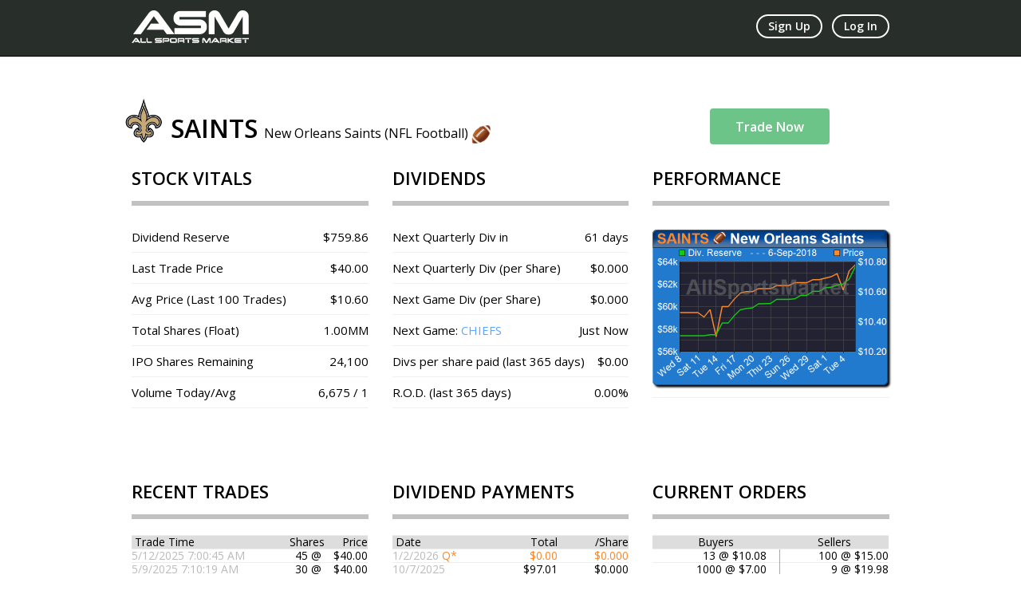

--- FILE ---
content_type: text/html; charset=utf-8
request_url: https://www.allsportsmarket.com/NFL-Football/SAINTS-New-Orleans-Saints-Stock-Profile.aspx
body_size: 7382
content:


<!DOCTYPE html>
<html lang="en">
	<head>
		<meta charset="utf-8">
		<meta http-equiv="X-UA-Compatible" content="IE=edge">
		<meta name="viewport" content="width=device-width, initial-scale=1">
		<!-- The above 3 meta tags *must* come first in the head; any other head content must come *after* these tags -->
		
		
		<!-- Fonts -->
		<link href="https://fonts.googleapis.com/css?family=Open+Sans:300,400,600,700" rel="stylesheet">
		<link rel="stylesheet" href="https://maxcdn.bootstrapcdn.com/font-awesome/4.5.0/css/font-awesome.min.css">
		
		<!-- Bootstrap -->
		<link rel="stylesheet" href="https://maxcdn.bootstrapcdn.com/bootstrap/3.3.4/css/bootstrap.min.css">
		
		<!-- Custom CSS -->
        <link rel="stylesheet" href="../css/tablesaw.css">
		<link rel="stylesheet" type="text/css" href="../css/style_ASMFree_V3.css">
        
		<!-- HTML5 shim and Respond.js for IE8 support of HTML5 elements and media queries -->
		<!-- WARNING: Respond.js doesn't work if you view the page via file:// -->
		<!--[if lt IE 9]>
			<script src="https://oss.maxcdn.com/html5shiv/3.7.2/html5shiv.min.js"></script>
			<script src="https://oss.maxcdn.com/respond/1.4.2/respond.min.js"></script>
		<![endif]-->
		
		
		
		
		<!-- jQuery (necessary for Bootstrap's JavaScript plugins) -->
		<script src="https://ajax.googleapis.com/ajax/libs/jquery/1.11.2/jquery.min.js"></script>

		<!-- Include the ASM library-->
		<script src="../Includes/ASMLive.js"></script>

		<!-- Include Google analytics-->
		<script src="../Includes/GoogleA.js"></script>

		<!-- Include jBox stylesheets-->
		<link rel="stylesheet" href="../Includes/jBox.css">
		<link rel="stylesheet" href="../Includes/themes/TooltipBorder.css">
		<link rel="stylesheet" href="../Includes/themes/TooltipDark.css">
		<link rel="stylesheet" href="../Includes/themes/NoticeBorder.css">
		<link rel="stylesheet" href="../Includes/themes/ModalBorder.css">

		<!-- Include the jBox library-->
		<script src="../Includes/jBox.min.js"></script>
		
		
		
		
		<script type="text/javascript">
			function changeSportsfolio() {
				guiNewSportsfolioID = document.getElementById('selSportsfolio').value;
				window.location = 'account.aspx?sid=' + guiNewSportsfolioID + '&nn=' + encodeURIComponent('');
			}
		</script>


		
		
<script type="text/javascript">

function showMoreTrades() {
	x = new Date().getTimezoneOffset()/60;
	
	var arrElements = document.getElementsByClassName("moreTrades");
	var i;
	for (i = 0; i < arrElements.length; i++) {
		arrElements[i].style.display = "table-row";
	}
	
	document.getElementById("aMoreTrades").style.display = "none";
	document.getElementById("aLessTrades").style.display = "inline";
}

function showLessTrades() {
	var arrElements = document.getElementsByClassName("moreTrades");
	var i;
	for (i = 0; i < arrElements.length; i++) {
		arrElements[i].style.display = "none";
	}
	
	document.getElementById("aMoreTrades").style.display = "inline";
	document.getElementById("aLessTrades").style.display = "none";
	
	document.getElementById('hTrades').scrollIntoView();
}

function showMoreDivs() {
	var arrElements = document.getElementsByClassName("moreDivs");
	var i;
	for (i = 0; i < arrElements.length; i++) {
		arrElements[i].style.display = "table-row";
	}
	
	document.getElementById("aMoreDivs").style.display = "none";
	document.getElementById("aLessDivs").style.display = "inline";
}

function showLessDivs() {
	var arrElements = document.getElementsByClassName("moreDivs");
	var i;
	for (i = 0; i < arrElements.length; i++) {
		arrElements[i].style.display = "none";
	}
	
	document.getElementById("aMoreDivs").style.display = "inline";
	document.getElementById("aLessDivs").style.display = "none";
	
	document.getElementById('hDivs').scrollIntoView();
}

function getTimeRemaining(endtime) {
  var t = Date.parse(endtime) - Date.parse(new Date());
  var seconds = Math.floor((t / 1000) % 60);
  var minutes = Math.floor((t / 1000 / 60) % 60);
  var hours = Math.floor((t / (1000 * 60 * 60)) % 24);
  var days = Math.floor(t / (1000 * 60 * 60 * 24));
  return {
    'total': t,
    'days': days,
    'hours': hours,
    'minutes': minutes,
    'seconds': seconds
  };
}

function initializeClock(id, endtime) {
  var clock = document.getElementById(id);
  var daysSpan = clock.querySelector('.days');
  var hoursSpan = clock.querySelector('.hours');
  var minutesSpan = clock.querySelector('.minutes');
  var secondsSpan = clock.querySelector('.seconds');

  function updateClock() {
    var t = getTimeRemaining(endtime);

    daysSpan.innerHTML = t.days;
    hoursSpan.innerHTML = ('0' + t.hours).slice(-2);
    minutesSpan.innerHTML = ('0' + t.minutes).slice(-2);
    secondsSpan.innerHTML = ('0' + t.seconds).slice(-2);

    if (t.total <= 0) {
      clearInterval(timeinterval);
    }
  }

  updateClock();
  var timeinterval = setInterval(updateClock, 1000);
}
</script>




		<link rel="shortcut icon" sizes="196x196" href="../Images/icon-196x196.png">
		<link rel="apple-touch-icon" sizes="128x128" href="../Images/icon-128x128.png">


		<title>AllSportsMarket - SAINTS</title>

		<link rel="stylesheet" type="text/css" href="../Includes/ASM.css">
		<link rel="stylesheet" type="text/css" href="../Includes/../css/style_ASMFree_V3.css">
		
		
	</head>
	<body>
		<header class="site_header">
			<div class="top_header">
				<div class="container">
					<div class="row">
						<div class="col-md-12">
							<div class="header_logo floatL">
								<a href="default.aspx" class="asm-logo"></a>
							</div>
							<div class="header_top_links floatR">
								<a href="#" class="user"></a>
								
								
								<a href="javascript:void(0)" onclick="clickPopupSignup();">Sign Up</a>
								<a href="javascript:void(0)" onClick="clickPopupLogin();">Log In</a>
							</div>
							<div class="clearfix"></div>
						</div>
					</div>
				</div>
			</div>
		
		</header>
		<main role="main">
            
			<section class="main-section account_stats">
			
				<div class="container">
					<div class="row">
							<h2>
							<table style="border:0px solid #000; !important;"><tr><td style="border:0px solid #000 !important;">
								<img height="60" width="60" alt="sport icon" style="vertical-align:bottom;"  src="../Images/Team_Logos/SAINTS.png" />
								<span style="font-size:24pt;font-weight:600;vertical-align:absbottom;">SAINTS          </span> 
								<span style="font-size:12pt;font-weight:400;vertical-align:absbottom;"> New Orleans Saints (NFL Football)</span>
								<img height="24" width="24" alt="sport icon" style="vertical-align:bottom;" src="../Images/ASM_Sport1@2x.png"/> 
								</td><td style="text-align:bottom; vertical-align:bottom; border:0px solid #000 !important;">
								<button class="btnTrade" style="width:150px; text-align:bottom; vertical-align:bottom;" onclick="clickPopupSignup();">Trade Now</button></td></tr>
								<tr><td colspan="2" style="border:0px solid #000 !important;">&nbsp;</td></tr>
							</table>
							</h2>
					</div>
				</div>
				
				<div class="container">
					<div class="row">
					
						<!-- Balance -->
						<div class="col-md-4 col-sm-6">
							<div class="balance_container">
								<div class="main_title_container">
									<h2 class="main_title">Stock Vitals</h2>
								</div>
								<div class="balance">
									<div class="each_balance">
										<div class="floatL">
											<span>Dividend Reserve</span>
										</div>
										<div class="floatR">
											<span>$759.86</span>
										</div>
										<div class="clearfix"></div>
									</div>
									<div class="each_balance">
										<div class="floatL">
											<span>Last Trade Price</span>
										</div>
										<div class="floatR">
											<span>$40.00</span>
										</div>
										<div class="clearfix"></div>
									</div>
									<div class="each_balance">
										<div class="floatL">
											<span>Avg Price (Last 100 Trades)</span>
										</div>
										<div class="floatR">
											<span>$10.60</span>
										</div>
										<div class="clearfix"></div>
									</div>
									<div class="each_balance">
										<div class="floatL">
											<span>Total Shares (Float)</span>
										</div>
										<div class="floatR">
											<span>1.00MM</span>
										</div>
										<div class="clearfix"></div>
									</div>
									<div class="each_balance">
										<div class="floatL">
											<span>IPO Shares Remaining</span>
										</div>
										<div class="floatR">
											<span>24,100</span>
										</div>
										<div class="clearfix"></div>
									</div>
									<div class="each_balance">
										<div class="floatL">
											<span>Volume Today/Avg</span>
										</div>
										<div class="floatR">
											<span>6,675 / 1</span>
										</div>
										<div class="clearfix"></div>
									</div>
								</div>
							</div>
						</div>
						
						
						<!-- Dividends -->
						<div class="col-md-4 col-sm-6">
							<div class="balance_container">
								<div class="main_title_container">
									<h2 class="main_title">Dividends</h2>
								</div>
								<div class="balance">
									<div class="each_balance">
										<div class="floatL">
											<span>Next Quarterly Div in</span>
										</div>
										<div class="floatR">
											<span>61 days</span>
										</div>
										<div class="clearfix"></div>
									</div>
									<div class="each_balance">
										<div class="floatL">
											<span>Next Quarterly Div (per Share)</span>
										</div>
										<div class="floatR">
											<span>$0.000</span>
										</div>
										<div class="clearfix"></div>
									</div>
									<div class="each_balance">
										<div class="floatL">
											<span>Next Game Div (per Share)</span>
										</div>
										<div class="floatR">
											<span>$0.000</span>
										</div>
										<div class="clearfix"></div>
									</div>
									<div class="each_balance">
										<div class="floatL">
											<span>Next Game: <a href="Team-Stock.aspx?stockID=CHIEFS" style="display:inline; color:#5FA5FF;">CHIEFS</a></span>
										</div>
										<div class="floatR">
											<span>Just Now</span>
										</div>
										<div class="clearfix"></div>
									</div>
									<div class="each_balance">
										<div class="floatL">
											<span>Divs per share paid (last 365 days)</span>
										</div>
										<div class="floatR">
											<span>$0.00</span>
										</div>
										<div class="clearfix"></div>
									</div>
									<div class="each_balance">
										<div class="floatL">
											<span>R.O.D. (last 365 days)</span>
										</div>
										<div class="floatR">
											<span>
											0.00%
											</span>
										</div>
										<div class="clearfix"></div>
									</div>
								</div>
							</div>
						</div>
						<!-- end Dividends -->
						
						<!-- volume -->
						<div class="col-md-4 col-sm-6">
							<div class="allocation_container">
								<div class="main_title_container">
									<h2 class="main_title">Performance</h2>
								</div>
								<div class="balance">
									<div class="each_balance">
										<div class="floatL">
											<img width='300' height='200' src='http://asmwebdev1.azurewebsites.net/Charts/SAINTS_30D_Basic@2x.png'/>
										</div>
										<div class="clearfix"></div>
									</div>
									
									
									
								</div>
							</div>
						</div>
						<!-- end volume -->
						
					</div>
				</div>
			</section>
		
		
		
		
		
		
		
		
		
			<section class="main-section account_stats">
			

				
				<div class="container">
					<div class="row">
					
						<!-- Balance -->
						<div class="col-md-4 col-sm-6">
							<div class="balance_container">
								<div class="main_title_container">
									<h2 id="hTrades" class="main_title">Recent Trades</h2>
								</div>
								
								<table border="0">
									<tr><td style="background-color:#dddddd; text-align:left;">&nbsp;Trade Time</td><td style="background-color:#dddddd; text-align:right;">Shares</td>
										<td style="background-color:#dddddd; text-align:right;">Price</td></tr>
<tr><td class="textGray">5/12/2025 7:00:45 AM</td><td style="text-align:right;">45 @&nbsp;</td><td style="text-align:right;" class="textBlack"> $40.00</td></tr><tr><td class="textGray">5/9/2025 7:10:19 AM</td><td style="text-align:right;">30 @&nbsp;</td><td style="text-align:right;" class="textBlack"> $40.00</td></tr><tr><td class="textGray">4/13/2025 12:43:56 AM</td><td style="text-align:right;">25 @&nbsp;</td><td style="text-align:right;" class="textGreen"> $40.00</td></tr><tr><td class="textGray">3/8/2025 4:40:52 AM</td><td style="text-align:right;">30 @&nbsp;</td><td style="text-align:right;" class="textGreen"> $14.99</td></tr><tr><td class="textGray">2/25/2025 6:53:44 AM</td><td style="text-align:right;">225 @&nbsp;</td><td style="text-align:right;" class="textBlack"> $12.00</td></tr><tr><td class="textGray">2/25/2025 6:53:44 AM</td><td style="text-align:right;">5 @&nbsp;</td><td style="text-align:right;"> $12.00</td></tr><tr><td style="text-align:right;" colspan="3"><a href='javascript:void(0)' style='display:inline;' id='aMoreTrades' onClick='showMoreTrades();'>Show Last 365 Days</a><a href='javascript:void(0)' id='aLessTrades' style='display:none;' onClick='showLessTrades();'>Show Less</a></td></tr>
								</table>
								
							</div>
						</div>
						
						
						<!-- Dividends -->
						<div class="col-md-4 col-sm-6">
							<div class="balance_container">
								<div class="main_title_container">
									<h2 id="hDivs" class="main_title">Dividend Payments</h2>
								</div>
								<table border="0">
									<tr><td style="background-color:#dddddd; text-align:left;">&nbsp;Date</td><td style="background-color:#dddddd; text-align:right;">Total</td>
										<td style="background-color:#dddddd; text-align:right;">/Share</td></tr>
								
<tr><td class="textGray">1/2/2026 <span class="textOrange">Q*</span></td><td style="text-align:right;" class="textOrange">$0.00</td><td style="text-align:right;" class="textOrange">$0.000</td></tr><tr><td class="textGray">10/7/2025</td><td style="text-align:right;">$97.01</td><td style="text-align:right;">$0.000</td></tr><tr><td class="textGray">10/2/2025 <span class="textOrange">Q*</span></td><td style="text-align:right;" class="textOrange">$0.00</td><td style="text-align:right;" class="textOrange">$0.000</td></tr><tr><td class="textGray">7/2/2025 <span class="textOrange">Q*</span></td><td style="text-align:right;" class="textOrange">$97.01</td><td style="text-align:right;" class="textOrange">$0.000</td></tr><tr><td style="text-align:left;" class="textOrange">*Quarterly Div</td><td style="text-align:right;" colspan="2"><a href='javascript:void(0)' style='display:inline;' id='aMoreDivs' onClick='showMoreDivs();'>Show Last 365 Days</a><a href='javascript:void(0)' id='aLessDivs' style='display:none;' onClick='showLessDivs();'>Show Less</a></td></tr>
								
								</table>
							</div>
						</div>
						<!-- end Dividends -->
						
						<!-- volume -->
						<div class="col-md-4 col-sm-6">
							<div class="allocation_container">
								<div class="main_title_container">
									<h2 class="main_title">Current Orders</h2>
								</div>
								
								
								<table border="0">
									<tr><td style="background-color:#dddddd; text-align:center;">Buyers</td><td style="background-color:#dddddd; text-align:center;">Sellers</td></tr>
<tr><td style="text-align:right; border-right:1px solid #aaaaaa;">13 @ $10.08 &nbsp; &nbsp; </td><td style="text-align:right;">100 @ $15.00</td></tr><tr><td style="text-align:right; border-right:1px solid #aaaaaa;">1000 @ $7.00 &nbsp; &nbsp; </td><td style="text-align:right;">9 @ $19.98</td></tr><tr><td style="text-align:right; border-right:1px solid #aaaaaa;">1000 @ $6.50 &nbsp; &nbsp; </td><td style="text-align:right;">963 @ $40.00</td></tr><tr><td style="text-align:right; border-right:1px solid #aaaaaa;">1000 @ $6.49 &nbsp; &nbsp; </td><td style="text-align:right;"></td></tr><tr><td style="text-align:right; border-right:1px solid #aaaaaa;">100 @ $3.50 &nbsp; &nbsp; </td><td style="text-align:right;"></td></tr><tr><td style="text-align:right; border-right:1px solid #aaaaaa;">1000 @ $2.50 &nbsp; &nbsp; </td><td style="text-align:right;"></td></tr><tr><td style="text-align:right; border-right:1px solid #aaaaaa;">1000 @ $0.85 &nbsp; &nbsp; </td><td style="text-align:right;"></td></tr><tr><td style="text-align:right; border-right:1px solid #aaaaaa;">200 @ $0.80 &nbsp; &nbsp; </td><td style="text-align:right;"></td></tr><tr><td style="text-align:right; border-right:1px solid #aaaaaa;">100 @ $0.70 &nbsp; &nbsp; </td><td style="text-align:right;"></td></tr><tr><td style="text-align:right; border-right:1px solid #aaaaaa;">300 @ $0.50 &nbsp; &nbsp; </td><td style="text-align:right;"></td></tr><tr><td style="text-align:right; border-right:1px solid #aaaaaa;">10 @ $0.47 &nbsp; &nbsp; </td><td style="text-align:right;"></td></tr>
								</table>
								
							</div>
						</div>
						<!-- end volume -->
						
					</div>
				</div>
			</section>
		
		
		
		
			<section class="main-section">
				<div class="container">
					<div class="trading-table">
						<div class="trading-heading">
							<div class="row">
							
							
								<div class="col-md-9 col-sm-9">
									<h3>RELATED FORUM POSTS</h3>	
								</div>
								<div class="col-md-2 col-sm-2 pd_right_10 floatR">
									<button class="btn_custom big" style="height:30px; width:200px; white-space:nowrap;" onClick="clickPopupSignup();return false;">New Topic</button>
								</div>
							</div>			
						</div>		
					</div>			
									
									
					<table id="tblForums" class="type1 forum_replies_list tablesaw tablesaw-stack" data-tablesaw-mode="stack">
						<thead>
							<tr>
								<th width="2%"></th>
								<th>Topics</th>
								<th width="50"></th>
								<th width="25%">Last Post</th>
								<th width="5%">Replies</th>
							</tr>
						</thead>
						<tbody>
						
						
							
            
            		




						</tbody>
					</table>
            
									
									
									
										
							
						
					
				</div>
			</section>
           
		
		
			<section class="main-section">
				<div class="container">
					<div class="trading-table">
						<div class="trading-heading">
							<div class="row">
								<div class="main_title_container">
									<h2 class="main_title">Related News</h2>
								</div>
									
									
										
							</div>
						</div>
					</div>
				</div>
			</section>
            
			
            
		</main>


    
		
		
		<footer class="site_footer">
			<div class="container">
				<div class="row">
					<div class="col-md-9">
						<div class="left">
							<div class="row">
								<div class="col-md-2 col-sm-6 col-xs-6">
									<h4 class="title">About Us</h4>
									<nav class="footer_links">
										<ul class="np nm ltn">
											<li><a href="About-Us.aspx#What-Is-ASM">What is ASM?</a></li>
											<li><a href="About-Us.aspx#Our-Mission">Our Mission</a></li>
										</ul>
									</nav>
									<h4 class="title">Contact Us</h4>
									<nav class="footer_links">
										<ul class="np nm ltn">
											<li><a href="Contact-Us.aspx#">Online</a></li>
										</ul>
									</nav>
								</div>
								
								<!--
								<div class="col-md-3 col-sm-6 col-xs-6">
									<h4 class="title">Affiliate Program</h4>
									<nav class="footer_links">
										<ul class="np nm ltn">
											<li><a href="#">Referral Program Signup</a></li>
                                            <li><a href="#">Affiliate Login</a></li>
											<li><a href="#">Our Commitment</a></li>
											<li><a href="#">The Program</a></li>
											<li><a href="#">Earnings Calculations</a></li>
											<li><a href="#">Support</a></li>
										</ul>
									</nav>
								</div>
								-->
								
								<div class="col-md-3 col-sm-6 col-xs-6">
									<h4 class="title">Legal</h4>
									<nav class="footer_links">
										<ul class="np nm ltn">
											<li><a href="Legal.aspx#Operation">Operation</a></li>
											<li><a href="Legal.aspx#Fees-and-Funds">Fees & Funds</a></li>
											<li><a href="Legal.aspx#Taxes">Taxes</a></li>
											<li><a href="Legal.aspx#Arbitration">Arbitration</a></li>
											<li><a href="Legal.aspx#Choice-Of-Law">Choice of Law and Forum</a></li>
										</ul>
									</nav>
								</div>
								<div class="col-md-4 col-sm-6 col-xs-6">
									<h4 class="title">Privacy Policy</h4>
									<nav class="footer_links">
										<ul class="np nm ltn">
											<li><a href="PrivacyPolicy.aspx#Our-Pledge">Our Pledge</a></li>
											<li><a href="PrivacyPolicy.aspx#Collection-of-Information">Collection of Information</a></li>
											<li><a href="PrivacyPolicy.aspx#Use-of-Information">Use of Information Collected</a></li>
											<li><a href="PrivacyPolicy.aspx#Unsubscribe">Unsubscribe or Opt-Out</a></li>
											<li><a href="PrivacyPolicy.aspx#Links">Links to Other Web Sites</a></li>
											<li><a href="PrivacyPolicy.aspx#Security">Security</a></li>
											<li><a href="PrivacyPolicy.aspx#Changes-to-Agreement">Changes to Privacy Policy Agreement</a></li>
											<li><a href="PrivacyPolicy.aspx#Acceptance">Acceptance of Terms</a></li>
										</ul>
									</nav>
								</div>
							</div>
						</div>
					</div>

					<div class="col-md-3">
						<div class="right">
							<div class="socials">
								
								<a href="http://twitter.com/ASMFreeApp" target="_new"><i class="fa fa-twitter"></i></a>
								<a href="http://www.facebook.com/AllSportsMarket/" target="_new"><i class="fa fa-facebook"></i></a>
								<!--
								<a href="#" target="_new"><i class="fa fa-linkedin"></i></a>
								<a href="#" target="_new"><i class="fa fa-rss"></i></a>
								<a href="#" target="_new"><i class="fa fa-google-plus"></i></a>
								-->
							</div>
							<p>Site content and software technology protected under U.S. & International Patents Pending. This site is operated by the NEW SPORTS ECONOMY INSTITUTE; a 501(c)3 educational non-profit registered in California & approved by the I.R.S.</p>
							<p>&copy; Copyright AllSportsMarket<br/>2003-2026 All Rights Reserved.</p>
						</div>
					</div>
				</div>
			</div>
		</footer>
		
		 
        


		
        
		<!-- Include all compiled plugins (below), or include individual files as needed -->
		<script src="https://maxcdn.bootstrapcdn.com/bootstrap/3.3.4/js/bootstrap.min.js"></script>
		
		<script type="text/javascript" src="../js/scripts-inner.js?v=1"></script>
		
		<!-- Custom Script -->
		
		
		
<script type="text/javascript">
var popupWindow = new jBox('Modal', {
	closeButton: 'box',
	width: 451,
	height: 514,
	theme: 'ModalBorder',
	ajax: {
		url: 'PopupLogin.aspx?',
		data: '',
		cache: false,
		reload: true
	}
});
</script>
		
		
		
        <script type="text/javascript">	
		
	( function($) {
  
		function iframeModalOpen(){
		
				// impostiamo gli attributi da aggiungere all'iframe es: data-src andrÃ  ad impostare l'url dell'iframe
				$('.buy-emph').on('click', function(e) {
					var src = $(this).attr('data-src');
					var width = $(this).attr('data-width');
					var height = $(this).attr('data-height');
					
					// stampiamo i nostri dati nell'iframe
					$("#modal-trading iframe").attr({
						'src': src,
						'height': height,
						'width': width
					});
				});
				$('#modal-trading').on('hidden.bs.modal', function(){
					$(this).find('iframe').html("");
					$(this).find('iframe').attr("src", "");
				});
		}
		  
		$(document).ready(function(){
			
			$('.tooltip').jBox('Tooltip', {
				theme: 'TooltipBorder',
				delayOpen: 500,
			});
			
			iframeModalOpen();
	
		});
		  
	} ) ( jQuery );
		  
		  
		  
		  


function clickPopupLogin() {
	popupWindow.open();
	popupWindow.setWidth(451);
	popupWindow.setHeight(514);
	popupWindow.ajax({
		url: 'PopupLogin.aspx',
		cache: false,
		reload: true
	})
}

function clickPopupLogout() {
	popupWindow.open();
	popupWindow.setWidth(50);
	popupWindow.setHeight(50);
	popupWindow.ajax({
		url: 'PopupLogout.aspx',
		cache: false,
		reload: true
	})
}

function clickPopupSignup() {
	popupWindow.open();
	popupWindow.setWidth(451);
	popupWindow.setHeight(514);
	popupWindow.ajax({
		url: 'PopupSignup.aspx',
		cache: false,
		reload: true
	})
}



		</script>
		
		
		
		

<style>
.foggy-comparison-wrapper { position: relative; }
.foggy-comparison {
        position: absolute;
        z-index: 2;
        color: #FFF;
        font-size: 20px;
        width: 350px;
        background: #6DC488;
        padding: 20px;
        top: 200px;
        left: 320px;
        //text-align: justify;
        box-shadow: rgba(0,0,0,0.5) 0px 0px 15px;
}


.moreTrades{
	display:none;
}

.moreDivs{
	display:none;
}
	
.TeamSearch{
    width: 104px;
    height: 32px;
    box-sizing: border-box;
    //border: 2px solid #ccc;
    border-radius: 4px;
    font-size: 16px;
    color: #333;
    background-color: white;
    background-image: url('../Images/searchicon.png');
    background-position: 3px 4px;
    background-repeat: no-repeat;
    padding: 2px 5px 2px 30px;
    -webkit-transition: width 0.4s ease-in-out;
    transition: width 0.4s ease-in-out, box-shadow 0.3s, border 0.3s;
    border: solid 1px #dcdcdc;
	border-bottom: solid 2px #c9c9c9;
}

.TeamSearch:focus {
    width: 300px;
    border: solid 1px #666;
}

.TeamSearch:not(:valid) ~ .close-icon {
	display: none;
}

.close-icon {
	border:1px solid transparent;
	background-color: transparent;
	display: inline-block;
	vertical-align: middle;
  outline: 0;
  cursor: pointer;
  position: relative;
  top: -2px;
  right: -11px;
}
.close-icon:after {
	content: "X";
	display: block;
	width: 15px;
	height: 15px;
	position: absolute;
	background-color: #FA9595;
	z-index:1;
	right: 35px;
	top: 0;
	bottom: 0;
	margin: auto;
	padding: 2px;
	border-radius: 50%;
	text-align: center;
	color: white;
	font-weight: normal;
	font-size: 12px;
	box-shadow: 0 0 2px #E50F0F;
	cursor: pointer;
}


 </style>
 
	</body>
	</html>
	
	

--- FILE ---
content_type: text/css
request_url: https://www.allsportsmarket.com/css/style_ASMFree_V3.css
body_size: 15365
content:
/*CSS RESET GENERAL STYLE
/* ====================================================================*/
/* General - for all */
* {margin: 0; padding: 0; border: 0; font-size: 14px; font: inherit; vertical-align: baseline;}
:focus {outline:none;-moz-outline-style: none;}
/* end General - for all */
/* HTML Structure */
html {height: 100%;font-size: 100%;-webkit-text-size-adjust: 100%;-ms-text-size-adjust: 100%;}
body {color: #000;line-height: 1.2;margin: 0;font-family: 'Open Sans', sans-serif;font-size: 14px;width:100%;height:100%;font-weight: 400;}
p {margin: 0 0 20px;}
/* end HTML Structure */
address {font-style: italic;margin: 0 0 24px;}
abbr[title] {border-bottom: 1px dotted;}
b, strong {font-weight: bold;}
dfn {font-style: italic;}
mark {background: #ff0;color: #000;}
/* Code / Programmers  */
code, kbd, pre, samp {font-family: monospace, serif;font-size: 14px;-webkit-hyphens: none;-moz-hyphens:none;-ms-hyphens:none;hyphens:none;}
pre {background: #f5f5f5;color: #666;font-family: monospace;font-size: 14px;margin: 20px 0;overflow: auto;padding: 20px;white-space: pre;white-space: pre-wrap;word-wrap: break-word;}
/* end Code / Programmers  */
/* Quote  */
blockquote,q {-webkit-hyphens: none;-moz-hyphens:none;-ms-hyphens:none;hyphens:none;quotes: none;}
blockquote:before,blockquote:after,q:before,q:after {content: "";content: none;}
blockquote {font-size: 18px;font-style: italic;font-weight: 300;margin: 24px 40px;}
blockquote blockquote {margin-right: 0;}
blockquote cite,blockquote small {font-size: 14px;font-weight: normal;text-transform: uppercase;}
blockquote em,blockquote i {font-style: normal;font-weight: 300;}
blockquote strong,blockquote b {font-weight: 400;}
/* end Quote  */
/* Sizes */
small {font-size: smaller;}
sup {vertical-align: super;font-size: smaller;}
sub {vertical-align: sub;font-size: smaller;}
/* end Sizes */
/* Lists  */
menu,ol,ul {margin: 16px 0;padding: 0 0 0 40px;}
ul {list-style-type: square;}
nav ul,nav ol {list-style: none;list-style-image: none;}
li > ul,li > ol {margin: 0;}
dl {margin: 0 20px;}
dt {font-weight: bold;}
dd {margin: 0 0 20px;}
/* end Lists  */
/* Images */
img {-ms-interpolation-mode: bicubic;border: 0;vertical-align: middle;border: none;}
svg:not(:root) {overflow: hidden;}
figure {margin: 0;}
form {margin: 0;}
fieldset {border: 1px solid #c0c0c0;margin: 0 2px;padding: 0.35em 0.625em 0.75em;}
legend {border: 0;padding: 0;white-space: normal;}
/* end Images */
/* Form */
input, button {transition:all ease-in-out 400ms;font-family: 'Open Sans', sans-serif;}
button,input,select,textarea {font-family: 'Open Sans', sans-serif;font-size: 100%;margin: 0;max-width: 100%;vertical-align: baseline;resize: none;outline: none;}
select {font-size: 14px; border: 1px solid #000; border-radius: 4px;padding: 0 5px;}
button,input {line-height: normal;}
button,html input[type="button"],input[type="reset"],input[type="submit"] {-webkit-appearance: button;cursor: pointer;}
button[disabled],input[disabled] {cursor: default;}
input[type="checkbox"],input[type="radio"] {padding: 0;}
input[type="search"] {-webkit-appearance: textfield;padding-right: 2px; /* Don't cut off the webkit search cancel button */width: 270px;}
input[type="search"]::-webkit-search-decoration {-webkit-appearance: none;}
button::-moz-focus-inner,input::-moz-focus-inner {border: 0;padding: 0;}
textarea {overflow: auto;vertical-align: top;}
textarea:hover, input:hover, textarea:active, input:active, textarea:focus, input:focus, button:focus, button:active, button:hover, a:hover, a:active, a:focus {outline:0px!important; box-shadow:none!important; outline:none;}
/* end Form */
table {border-bottom: 1px solid #ededed;border-collapse: collapse;border-spacing: 0;font-size: 14px;width: 100%;}
caption,th,td {font-weight: normal;text-align: left;}
caption {font-size: 16px;margin: 20px 0;}
th {font-weight: bold;}
td {border-top: 1px solid #ededed;}
del {color: #333;}
ins {background: #fff9c0;text-decoration: none;}
hr {background: url(images/dotted-line.png) repeat center top;background-size: 4px 4px;border: 0;height: 1px;margin: 0 0 24px;}
em {font-style: italic;}
/* Anchors */
a {text-decoration: none;color: #6dc488;transition:all .2s ease-in-out;-webkit-transition:all .2s ease-in-out;-moz-transition:all .2s ease-in-out;-o-transition:all .2s ease-in-out;outline: none;background: none;-moz-outline-style: none;}
a:visited {}
a:focus {outline: thin dotted;text-decoration: none;}
a:active,a:hover {outline: 0;}
a:hover {color:#666;text-decoration: none;}
/* end Anchors */
/* Headings */
h1,
h2,
h3,
h4,
h5,
h6 {clear: both;font-family: 'Open Sans', sans-serif;line-height: 1.3;}
h1 {font-size: 22px;}
h2 {font-size: 20px;}
h3 {font-size: 18px;}
h4 {font-size: 16px;}
h5 {font-size: 14px;}
h6 {font-size: 12px;}
/* end Headings */
/*============= Globals =============*/
.dispB {display: block;}
.dispI {display: inline-block;vertical-align: middle;}
.dispT {display: table;}
.dispTC {display: table-cell; vertical-align: middle;}
.txtaC {text-align: center;}
.txtaL {text-align: left;}
.txtaR {text-align: right !important;}
.txtI {font-style: italic;}
.txt_underline {text-decoration: underline;}
.bold {font-weight: bold;}
.overflow_h {overflow: hidden;}
.p_static {position: static;}
.p_relative {position: relative;}
.va_top {vertical-align: top;}
/* Padding */
.np {padding: 0!important;}
.np_left { margin-left: 0;padding-left: 0;}
.np_top { margin-top: 0;padding-top: 0; }
.np_right { margin-right: 0;padding-right: 0;}
.np_bottom { margin-bottom: 0;padding-bottom: 0;}
.pd_top_5 {padding-top:5px;}
.pd_top_10 {padding-top:10px;}
.pd_top_15 {padding-top:15px;}
.pd_top_20 {padding-top:20px;}
.pd_top_25 {padding-top:25px;}
.pd_bottom_5 {padding-bottom: 5px;}
.pd_bottom_10 {padding-bottom: 10px;}
.pd_bottom_15 {padding-bottom: 15px;}
.pd_bottom_20 {padding-bottom: 20px;}
.pd_bottom_25 {padding-bottom: 25px;}
.pd_right_5 {padding-right: 5px;}
.pd_right_10 {padding-right: 10px;}
.pd_right_15 {padding-right: 15px;}
.pd_right_20 {padding-right: 20px;}
.pd_right_25 {padding-right: 25px;}
.pd_left_5 {padding-left: 5px;}
.pd_left_10 {padding-left: 10px;}
.pd_left_15 {padding-left: 15px;}
.pd_left_20 {padding-left: 20px;}
.pd_left_25 {padding-left: 25px;}
/* end Padding */
/* Margins */
.nm {margin: 0!important;}
.nm_left {margin-left: 0!important;}
.nm_top {margin-top: 0!important;}
.nm_right {margin-right: 0!important;}
.nm_bottom {margin-bottom: 0!important;}
.m_auto {margin: 0 auto;}
.mg_top_5 {margin-top: 5px;}
.mg_top_10 {margin-top: 10px;}
.mg_top_15 {margin-top: 15px;}
.mg_top_20 {margin-top: 20px;}
.mg_top_25 {margin-top: 25px;}
.mg_bottom_5 {margin-bottom: 5px;}
.mg_bottom_10 {margin-bottom: 10px;}
.mg_bottom_20 {margin-bottom: 20px;}
.mg_bottom_30 {margin-bottom: 30px;}
.mg_right_5 {margin-right: 5px;}
.mg_right_10 {margin-right: 10px;}
.mg_right_15 {margin-right: 15px;}
.mg_right_20 {margin-right: 20px;}
.mg_right_25 {margin-right: 25px;}
.mg_left_5 {margin-left: 5px;}
.mg_left_10 {margin-left: 10px;}
.mg_left_15 {margin-left: 15px;}
.mg_left_20 {margin-left: 20px;}
.mg_left_25 {margin-left: 25px;}
/* end Margins */
.floatR {float: right;}
.floatL {float: left;}
.full {width:100%; height: 100%;}
/* font weights */
/* bold: 700; */
/* Buttons */
.btn_custom {
	display: inline-block;
	background: #6dc488;
	color: #fff;
	font-size: 16px;
	font-weight: 400;
	-webkit-transition: 0.2s all ease;
	-o-transition: 0.2s all ease;
	transition: 0.2s all ease;
	border:1px solid rgba(255,255,255,0);
}
.btn_custom.big {
    padding: 4px 30px;
    border-radius: 4px;
}
.btn_custom.big:hover {
    background: #fff;
    color: #6dc488;
    border: 1px solid #6dc488;
}
.btn_custom.small {
    padding: 2px 10px;
    border-radius: 4px;
	font-size:14px;
}
.btn_custom.small:hover {
    background: #fff;
    color: #6dc488;
    border: 1px solid #6dc488;
}
.utility_button {
	width: 26px;
	height: 26px;
	display: inline-block;
	border-radius: 50%;
	background: #b7b7b7;
	vertical-align: middle;
	color: #000;
	text-align: center;
}
.utility_button:hover {
	background: #000;
	color: #b7b7b7;
}
.utility_button.request_action {
	font-size: 20px;
	font-weight: 700;
	margin: 0 5px;
}
.utility_button.message_action {
	font-size: 16px;
	margin: 0 5px;
	line-height: 26px;
}

.utility_button.message_action > .fa-caret-down {
	transition:all 0.3s ease-in-out;
}

.utility_button.message_action .rotate-caret {
	-webkit-transform:rotate(180deg);
	-moz-transform:rotate(180deg);
	-ms-transform:rotate(180deg);
	-o-transform:rotate(180deg);
	transform:rotate(180deg);
	zoom:1;
}


/* end Buttons */
/* De inlocuit */
/* Colors */
.c_alb {color: #fff;}
/* end Colors */
/* end Font Sizes */
.font_12 {font-size: 12px;}
.font_18 {font-size: 18px;}
/* end Font Sizes */
/* Placeholder */
::-webkit-input-placeholder {color: #989898 !important;}
:-moz-placeholder { /* Firefox 18- */color: #989898 !important;  }
::-moz-placeholder {  /* Firefox 19+ */color: #989898 !important;  }
:-ms-input-placeholder {  color: #989898 !important;  }
/* end De inlocuit */
/*=========== end Globals ===========*/



/*=== Ace ===*/
.UL_On_Hover:hover {color:#666;text-decoration: underline;}
.NoBorders {
	border:0px solid #000 !important;
	border-bottom:0px solid #000 !important;
	border-top:0px solid #000 !important;
	border-left:0px solid #000 !important;
	border-right:0px solid #000 !important;
}

.btnFiltersOn {
   background: #6dc488;
   border: 2px solid #6dc488;
   padding: 1px 5px;
   height: 30px;
   -webkit-border-radius: 4px;
   -moz-border-radius: 4px;
   border-radius: 4px;
   color: #ffffff;
   font-size: 16px;
   font-weight: 300;
   font-family: 'Open Sans', sans-serif;
   text-decoration: none;
   vertical-align: middle;
   white-space: normal;
   }
.btnFiltersOn:hover {
   background: #ffffff;
   color: #444444;
   cursor: pointer;
   }
   
 .btnFiltersOff {
   background: #ffffff;
   border: 2px solid #6dc488;
   padding: 1px 5px;
   height: 30px;
   -webkit-border-radius: 4px;
   -moz-border-radius: 4px;
   border-radius: 4px;
   color: #444444;
   font-size: 16px;
   font-weight: 300;
   font-family: 'Open Sans', sans-serif;
   text-decoration: none;
   vertical-align: middle;
   white-space: normal;
   }
.btnFiltersOff:hover {
   background: #6dc488;
   color: #ffffff;
   cursor: pointer;
   }
   
   
   
.btnTrade {
   background: #6dc488;
   border: 0px solid #000000;
   font-weight: 600;
   padding: 1px 5px;
   width: 70px;
   height: 45px;
   -webkit-border-radius: 4px;
   -moz-border-radius: 4px;
   border-radius: 4px;
   color: white;
   font-size: 16px;
   font-family: 'Open Sans', sans-serif;
   text-decoration: none;
   vertical-align: middle;
   white-space: normal;
   }
.btnTrade:hover {
   background: #fff;
   border: 1px solid #6dc488;
   color: #6dc488;
   cursor: pointer;
   }
.btnTrade:active {
   border-top-color: #1b435e;
   background: #035d96;
   }

.textBlack
{
	color: #000000;
}

.textRed
{
	color: #BF4049;
}

.textGreen
{
	color: #01A001 !important;
}

.textPurple
{
	color: #cf15da;
	font-weight:+600;
}

.textWhite
{
	color: #FFFFFF;
}

.textGray
{
	color: #BBBBBB;
}





/* Site Header */
.site_header .top_header {
	background: #282e2a;
	padding: 13px 0;
	border-bottom:1px solid rgba(0,0,0,1);
}
.site_header .bot_header {
	background: #383c39;
	padding: 12px 0;
	-webkit-box-shadow: 0px 5px 6px -7px rgba(0,0,0,1);
	-moz-box-shadow: 0px 5px 6px -7px rgba(0,0,0,1);
	box-shadow: 0px 5px 6px -7px rgba(0,0,0,1);
	border-top:1px solid rgba(255,255,255,0.1);
}

.site_header .top_header .asm-logo {
	background:url(../Images/ASM_logo_V3.png) no-repeat 0 0;
	width:147px;
	height:41px;
	display:inline-block;	
}

.resp_menu a {
	font-size: 24px;
	color: #fff;
}
.resp_menu {
	display: none;
}
.header_menu {
	display: block;
}
.header_menu.open {
	display: block!important;
}
.header_menu li {
	display: inline-block;
	border-right: 1px solid rgba(0,0,0,7);
	box-shadow:1px 0px 0 0 rgba(255,255,255,0.1);
	margin-right: 20px;
	padding-right: 20px;
}
.header_menu li:last-child {
	margin-right: 0;
	padding-right: 0;
	border-right: none;
	box-shadow:none;
}
.header_menu li.active a {
	color: #6dc488;
}
.header_menu a {
	font-weight: 600;
	color: #fff;
}
.header_menu a:hover {
	color: #6dc488;
}
.header_top_links {
	margin-top: 5px;
}
.header_top_links a {
	color: #fff;
	border-radius: 15px;
	display: inline-block;
	border: 2px solid #fff;
	padding: 5px 13px;
	font-size: 14px;
	margin-right: 8px;
	font-weight: 600;
}
.header_top_links a:hover {
	color: #6dc488;
	border-color: #6dc488;
}
.header_top_links a:last-child {
	margin-right: 0;
}
.header_top_links a.user {
	color: #6dc488;
	border: none;
	border-radius: 0;
	padding: 0;
}
/* end Site Header */
/* Balances Allocation and Activity */
.account_stats {
	margin-top: 30px;
}

.main-section {
	padding-bottom:45px;	
}

.main_title_container {
	border-bottom: 6px solid #c1c1c1;
	margin-bottom: 20px;
}
.main_title {
	text-transform: uppercase;
	font-weight: 600;
	margin: 0;
	margin-bottom: 15px;
	font-size: 22px;
}
.account_stats .balance {
	margin-bottom: 15px;
}
.account_stats .each_balance {
	border-bottom: 1px solid #f1f0f0;
	font-size: 15px;
	padding: 10px 0;
}

.allocation_container .legend {
	padding-top:27px;	
}

.allocation_container .each_legend {
	display: inline-block;
	min-width: 80px;
	font-size: 13px;
}

.chart_container svg > g > g:last-child { pointer-events: none }

.activity_container .activity_card {
	background: #ebebeb;
	padding: 12px 12px;
	font-size: 13px;
	border-radius: 13px;
	margin-bottom: 18px;
}
.activity_container .activity_card .title_container {
	margin-bottom: 37px;
}
.activity_container .activity_card .title {
	font-weight: 600;
	font-size: 14px;
	margin-bottom: 2px;
}
.activity_container .activity_card .graph_title {
	font-size: 10px;
	margin: 0;
	margin-bottom: 5px;
	text-align: right;
}

.activity_container .activity_card .graph_title a {
	color:#808080;
	display:inline-block;
	margin-left:5px;
}

.activity_container .activity_card .graph_title a:hover, .activity_container .activity_card .graph_title a.active {
	color:#000000;
	text-decoration:underline;	
}

.activity_container .activity_card .subtitle {
	color: #808080;
}
.activity_container .activity_card .since_date {
	color: #808080;
	font-size: 10px;
	display:inline-block;
	padding:5px 2px 0 2px;
}

.activity_container .activity_card .since_date:first-of-type {
	padding-left:0;	
}

.activity_container .activity_card .since_date:hover {
	text-decoration: underline;
	color: #000;
}
.activity_container .activity_card .since_date.active {
	text-decoration: underline;
	color: #000;
}
.activity_container .activity_card .since_date:hover {
	color: #000;
}
.activity_container .chart_container {
	margin-bottom: 13px;
}
.activity_container .card_stats {
	font-size: 14px;
	font-weight: 600;
	text-align:right;
}

.activity_container .card_stats img {
	vertical-align:baseline;
	position:relative;
	top:1px;	
}

.activity_container .card_stats span {
	vertical-align: middle;
}
.activity_container .ammount {
	margin-right: 0px;
}
/* end Balances Allocation and Activity */

/* Account history */
.account_history .filters {
	margin-bottom: 30px;
}
.history_details .history_heading {
	font-size: 15px;
	margin-bottom: 9px;
	padding: 0 8px;
}
.history_details .expand_button {
    display: inline-block;
    color: #000;
    font-weight: 700;
    width: 20px;
    height: 20px;
    background: #eaeaea;
    border-radius: 50%;
    border: 2px solid #c2c2c2;
    font-size: 10px;
    text-align: center;
    line-height: 1.6;
    position: absolute;
    left: 15px;
    top: -2px;
}

.history_details .expand_button .glyphicon-plus {
	top:1px;
	left:1px;	
}

.history_details .expand_button .glyphicon-minus {
	left:0px;	
}

.history_details .panel-group {
	margin-bottom: 9px;
}
.history_details .panel-default {
	border: none;
	box-shadow: none;
	font-size: 13px;
}
.history_details .panel-default>.panel-heading {
    background: #d7d7d7;
    border-radius: 10px;
    padding: 7px 8px;
    -webkit-transition: 0.4s ease;
    -o-transition: 0.4s ease;
    transition: 0.4s ease;
}
.history_details .panel-default>.panel-heading.panel_open {
	border-bottom-left-radius: 0;
	border-bottom-right-radius: 0;
}
.history_details .panel-default>.panel-heading+.panel-collapse>.panel-body {
	background: #d7d7d7;
	border: none;
	border-bottom-left-radius: 10px;
	border-bottom-right-radius: 10px;
	padding: 6px 7px;
	font-weight: 600;
}
.history_details .panel-default .tax {
	font-weight: 400;
	line-height: 1.3;
}

.select-allTransactions{
	display:inline-block;
	vertical-align:top;
	margin-right:5px;
	font-size:13px;
	padding:1px 5px 0px 5px;
}

.account_history .select_date {
	width: 190px;
	display: inline-block;
	margin-right: 15px;
}
.account_history .input-group-addon {
	background: none;
	border: none;
	padding: 3px 8px;
}
.account_history .select_date input {
	height: 23px;
	border: 1px solid #000;
	border-radius: 0;
	padding: 2px 5px;
	box-shadow: none;
	border-radius: 2px;
	max-width:80px
}
.datepicker table tr td.today, .datepicker table tr td.today.disabled, .datepicker table tr td.today.disabled:hover, .datepicker table tr td.today:hover {
	background: #6dc488;
	color: #fff;
}
.input-daterange input {
	text-align: left;
	color: #000;
}
.datepicker table tr td.active.active, .datepicker table tr td.active.highlighted.active, .datepicker table tr td.active.highlighted:active, .datepicker table tr td.active:active {
	background: #488059;
}
.datepicker table tr td.active.active.focus, .datepicker table tr td.active.active:focus, .datepicker table tr td.active.active:hover, .datepicker table tr td.active.highlighted.active.focus, .datepicker table tr td.active.highlighted.active:focus, .datepicker table tr td.active.highlighted.active:hover, .datepicker table tr td.active.highlighted:active.focus, .datepicker table tr td.active.highlighted:active:focus, .datepicker table tr td.active.highlighted:active:hover, .datepicker table tr td.active:active.focus, .datepicker table tr td.active:active:focus, .datepicker table tr td.active:active:hover {
	background: #366043;
}
.transaction_head_xs {
	display: none;
	font-weight: 700;
    font-size: 14px;
}
/* end Account history */

/* Recent activity */
.sidebar_recent_activity .nav-tabs>li {
	float: none;
	display: block;
	margin-bottom: 2px;
}
.sidebar_recent_activity .nav-tabs>li .counter {
	height: 20px;
	display: inline-block;
	margin-left: 5px;
	font-size: 14px;
	text-align: center;
	line-height: 20px;
	background: #6dc488;
	color: #fff;
	border-radius: 10px;
	vertical-align: middle;
	padding:0 7px;
	position:relative;
	top:-1px;
}
.sidebar_recent_activity .nav-tabs>li>a {
	padding: 7px 0 7px 18px;
	margin-right: 0;
	font-size: 14px;
	color: #323232;
	font-weight: 600;
	border: none;
	position: relative;
	border-radius: 0;
}
.sidebar_recent_activity .nav-tabs>li>a:hover:before {
	display: none;
}
.sidebar_recent_activity .nav-tabs>li>a:before {
	content: "";
	width: 7px;
	height: 7px;
	display: block;
	position: absolute;
	background: #6dc488;
	border-radius: 50%;
	top: 50%;
	margin-top: -3px;
	left: 5px;
}
.sidebar_recent_activity .nav-tabs {
	border: none;
}
.sidebar_recent_activity .nav-tabs>li.active>a,
.sidebar_recent_activity .nav-tabs>li.active>a:focus,
.sidebar_recent_activity .nav-tabs>li.active>a:hover {
	border: none;
	background: #ebebeb;
}
.sidebar_recent_activity .nav-tabs>li.active>a:before {
	display: none;
}
.recent_activity .select_league {
	margin-top: 10px;
}
table.type1 {
	border-top: 4px solid #6dc488;
	border-bottom: none;
}
table.type1 thead th {
	background: #eaeaea;
	font-weight: 400;
	padding: 4px 0;
}
table.type1 tbody td {
	background: #f6f6f6;
	padding: 6px 4px;
	font-weight: 300;
	border-bottom: 1px solid #fff;
	vertical-align: top;
}

table.type1.upcoming_games_list td {
	border-bottom: 2px solid #fff;
}

table.type1 tbody tr:last-child td:first-child {
	border-bottom-left-radius: 5px;
}
table.type1 tbody tr:last-child td:last-child {
	border-bottom-right-radius: 5px;
}
.table_type1_container {
	margin-bottom: 30px;
}
.table_type1_container .table_head_selects .title {
	margin: 0;
	font-weight: 700;
}
.table_type1_container .table_head_selects .checkbox-inline,
.table_type1_container .table_head_selects .radio-inline {
	line-height: 1.4;
}
.table_type1_container .table_head_selects .since_last span {
	margin-right: 8px;
	font-size: 15px;
}
.table_type1_container .table_head_selects .since_last a {
	color: #848484;
	margin-right: 5px;
}
.table_type1_container .table_head_selects .since_last a:hover {
	text-decoration: underline;
}
.table_type1_container .table_head_selects .since_last a:last-child {
	margin-right: 0;
}
.table_type1_container .table_head_selects .since_last a.active {
	text-decoration: underline;
}
.table_ajax a {
	color: #848484;
	margin: 5px 10px 0 10px;
	font-size: 15px;
	display:inline-block;
}

.table_ajax a:hover {
	color:#000;
	text-decoration:underline;	
}
.table_ajax a:last-child {
	margin-right: 0;
}

.history_details .table_ajax a {
	margin-top:0;	
}

table.type1.friend_requests_list tbody td {
	vertical-align: middle;
}
table.type1.friend_requests_list .user {
	color: #010000;
	font-weight: 400;
}
table.type1.friend_requests_list .user:hover {
	color: #6dc488;
}
table.type1.messages_list tbody td {
	color: #5d5d5d;
	font-weight: 400;
	vertical-align: middle;
	padding: 14px 4px;
}
table.type1.messages_list .message {
	max-height: 34px;
	overflow: hidden;
	-webkit-transition: max-height 0.4s;
	-o-transition: max-height 0.4s;
	transition: max-height 0.4s;
}
table.type1.messages_list .message.expand {
	max-height: 200px;
}
table.type1.messages_list .message_details {
	font-size: 11px;
	color: #8d8d8d;
	font-weight: 300;
	margin-top: 5px;
}
table.type1.messages_list .message_details a {
	color: #010000;
	font-weight: 400;
}
table.type1.forum_replies_list {
	font-size: 13px;
}
table.type1.forum_replies_list thead th {
	font-size: 15px;
	font-weight: 600;
}
table.type1.forum_replies_list tbody td {
	vertical-align: top;
	padding: 14px 4px;
}
table.type1.forum_replies_list .post_title {
	display: block;
	color: #000000;
	font-weight: 600;
	font-size: 14px;
	text-transform: uppercase;
	margin-bottom: 2px;
}
table.type1.forum_replies_list .user {
	font-size: 15px;
	color: #000000;
	font-weight: 400;
}
table.type1.forum_replies_list .date {
	color: #8d8d8d;
	font-size: 11px;
}
table.type1.forum_replies_list .data {
	font-size: 14px;
	font-weight: 400;
}
table.type1.upcoming_games_list .team {
	position: relative;
}
table.type1.upcoming_games_list .team.active:before {
	content: "";
	position: absolute;
	left: -12px;
	top: 4px;
	display: inline-block;
	width: 7px;
	height: 7px;
	background: #6dc488;
	border-radius: 50%;
	margin-right: 5px;
}
table.type1.upcoming_games_list thead th {
	padding: 4px 10px 4px 20px;
	font-weight: 600;
	font-size: 15px;
}
table.type1.upcoming_games_list tbody td {
	padding: 12px 10px 12px 20px;
}
table.type1.upcoming_games_list .in {
	color: #646464;
}
table.type1.top_list .name {
	margin-left: 10px;
	color: #000;
}
table.type1.top_list .name:hover {
	text-decoration: underline;
}

table.type1 .team-name {
	color: #000;
}

table.type1 .team-name:hover {
	text-decoration: underline;
}

table.type1.top_list tbody td {
	vertical-align: middle;
	padding: 9px 10px 9px 20px;
}
table.type1.top_list thead th {
	padding: 4px 10px 4px 20px;
}
table.type1.small-only {
	display: none;
}
/* end Recent activity */

/* Site Footer */
.site_footer {
	background: #282E2A;
	padding: 60px 0 50px;
}
.site_footer .left {
	border-right: 1px solid rgba(0,0,0,1);
	box-shadow:1px 0px 0 0 rgba(255,255,255,0.2);
}
.site_footer .left .title {
	margin: 0;
	color: #9f9f9f;
	text-transform: uppercase;
	font-size: 14px;
	margin-bottom: 8px;
}
.site_footer .footer_links {
	margin-bottom: 33px;
}
.site_footer .footer_links li {
	margin-bottom: 8px;
}
.site_footer .footer_links a {
	font-size: 13px;
	color: #fff;
	font-weight: 400;
}
.site_footer .footer_links a:hover {
	color: #6dc488;
}
.site_footer .right {
	color: #a6aba8;
	text-align: justify;
	font-size: 12px;
}
.site_footer .socials {
	margin-bottom: 25px;
}
.site_footer .socials a {
	width: 32px;
	height: 32px;
	background: #a6aba8;
	color: #57585a;
	display: inline-block;
	border-radius: 50%;
	margin-right: 10px;
	text-align: center;
	line-height: 2;
	font-size: 16px;
}
.site_footer .socials a:last-child {
	margin-right: 0;
}
.site_footer .socials a:hover {
	background: #6dc488;
	color: #2e2e2e;
}



/****************************************** DEPOSIT & WITHDRAWAL ******************************************/


#bonus-meter {
	padding:0px 0 10px 0;
	display:inline-block;
}

.bonus-desc {
	border-radius:5px;
	padding:15px 15px 10px 15px;
	margin-left:-10px;
}

.next-box {
	text-align:center;
	padding:10px 15px;
	margin:-15px -15px 10px -15px;
}

.next-box h3 {
	font-size:34px;
	font-weight:700;
	margin:0;
	padding:0;
	line-height:30px;
	text-shadow:0 1px 0 #fff;
	color:#6DC488;
}

.next-box h4 {
	font-size:14px;
	font-weight:300;
	margin:0;
	padding:0;
}



.bonus-desc .bonuses h3 {
	font-size:14px;
	font-weight:600;
	margin:0;
	padding:5px 0 10px 0;
	line-height:16px;
}

.bonus-desc .bonuses p {
	font-size:13px;
	font-weight:300;
	margin:0;
	padding:0 0 5px 0;
	line-height:17px;
	letter-spacing:-0.2px;
}

.bonus-desc .bonuses p strong {
	font-weight:600;
	font-size:14px;	
}


.paypal-link p {
	font-size:14px;
	font-weight:400;
	margin:0;
	padding:0 0 5px 0;
}

.paypal-logo-img {
	margin:0px;
	max-height:48px;
	float:right;
	margin-top:-8px;
}

.paypal-link .paypal-desc {
	border:2px solid #e7e7e7;
	border-radius:5px;
	padding:15px 15px 10px 15px;
	margin-top:10px;	
}

.pricing {
	text-align: center;
	border: 1px solid #ececec;
	color: #424242;
	font-size: 14px;
	padding-left: 0;
	margin-bottom: 30px;
	border-radius:5px;
}
.pricing img {
	display: block;
	margin: auto;
	width: 32px;
}
.pricing li:first-child,
.pricing li:last-child {
	padding: 20px 13px;
}
.pricing li {
	list-style: none;
	padding: 15px;
	font-weight:300;
	font-size:14px;
	transition:all 0.3s ease-in-out
}

.pricing li:hover {
	color:#000;
	cursor:default;	
}

.pricing li strong {
	font-weight:600;	
}

.pricing li + li {
	border-top: 1px solid #ececec;
}
.pricing h3 {
   margin: 0;
   padding:0px 0;
   font-size: 42px;
	font-weight:300;
}

.pricing .btn-deposit {
	width: auto;
	margin: auto;
	font-size: 15px;
	font-weight: 600;
	border-radius: 5px;
	color: #fff;
	padding: 9px 24px;
	background: #6dc488 ;
	border: 1px solid rgba(255, 255, 255, 0);
	opacity: 1;
	transition: all .3s ease;
	outline: none;
}
.pricing .btn-deposit:hover {
	opacity: .9;
	background:#fff;
	color:#6dc488;
	border:1px solid #6dc488;
}
.pricing .btn-deposit:active {
	box-shadow: inset 0px 2px 2px rgba(0, 0, 0, 0.5);
}

.withdraw-amount .withdraw-field span {
	font-size:18px;
	display:inline-block;
	font-weight:600;
}

.withdraw-amount .withdraw-field input {
	font-size:14px;
	padding:5px 10px;
	border:1px solid #ddd;
	border-radius:5px;
	width:120px;
		
}

.withdraw-amount .withdraw-field .btn-withdraw {
	width: auto;
	margin: auto;
	font-size: 16px;
	font-weight: 600;
	border-radius: 5px;
	color: #fff;
	padding: 4px 16px;
	background: #6dc488 ;
	border: 1px solid rgba(255, 255, 255, 0);
	opacity: 1;
	transition: all .3s ease;
	outline: none;
	position:relative;
	top:1px;
	display:inline-block;
	margin-left:5px;
}
.withdraw-amount .withdraw-field .btn-withdraw:hover {
	opacity: .9;
	background:#fff;
	color:#6dc488;
	border:1px solid #6dc488;
}
.withdraw-amount .withdraw-field .btn-withdraw:active {
	box-shadow: inset 0px 2px 2px rgba(0, 0, 0, 0.5);
}

.withdraw-amount p {
	margin:0;
	padding:10px 0 0 0;
	font-size:13px;
}

.withdraw-history {
	padding:20px 0 40px 0;	
}

.withdraw-history h3 { 
	font-size:15px;
	background:#e1e1e1;
	border-radius:5px;
	color:#000;
	margin:0;
	padding:7px 12px;
	
}

#deposit-confirm .modal-dialog {
	width:400px;
	margin:0 auto;
}

#deposit-confirm .modal-dialog .modal-body {
	padding:30px;
	text-align:center;
}

.modal {
  text-align: center;
}

.modal:before {
    display: inline-block;
    vertical-align: middle;
    content: " ";
    height: 100%;
 }

.modal-dialog {
  display: inline-block;
  text-align: left;
  vertical-align: middle;
}

#deposit-confirm h3 {
	font-size:22px;
	font-weight:600;
	margin:0;
	padding:0px 0 20px 0;	
}

.modal .close {
	font-size: 18px;
    font-weight: 700;
    height: 24px;
    line-height: 16px;
	padding:1px 0 4px 0;
    opacity: 1;
    position: absolute;
    right: -12px;
    text-align: center;
    text-shadow: 0 1px 0 #fff;
    top: -10px;
    width: 24px;
	background:#6dc488;	
	border:2px solid #fff;
	box-shadow:0 0 1px 1px rgba(0,0,0,.2);
	color:#fff;
	border-radius:50%;
	transition:all 0.3s ease-in-out;
}

.modal .close:hover {
	background:#55aa6f;
}

.btn-primary {
	background:#6dc488;
	border:1px solid #6dc488 ;
}

.btn-primary:hover, .btn-primary:focus {
	border-color:#6dc488;
	color:#6dc488;
	background:#fff;
}


#deposit-confirm .btn-primary {
	font-size:20px;
	font-weight:600;
	padding:10px 20px;
}


.donation-select .btn-deposit {
	display: block;
	background-color: #6DC488;
    border-bottom:3px solid rgba(0,0,0,0.1);
    color: #fff;
	border-radius: 5px;
	padding: 10px 10px;
	text-align: center;
	font-size:35px;
	transition:all 0.3s ease-in-out;
	font-weight:600;
}

.donation-select > .row {
	margin-bottom:20px;	
}

.donation-select .btn-deposit:hover {
	background-color: #7cb1d3;
}

.donation-select .btn-depositl:focus {
	background-color: #246b98;
}

.donation-select .donation-desc {
	font-size:14px;
	font-weight:300;
	line-height:20px;
	padding:3px 0 5px 0;
	margin:0 0 0 -15px;	
}

.donation-select .donation-desc strong {
	font-weight:600;	
}




/*************** HOMEPAGE *********************/


.hero-headline {
	padding:70px 0 0 0;	
}

.hero-headline h1 {
	font-size:56px;
	font-weight:600;
	margin:0;
	padding:0;
	color:#000000;
	text-align:left;	
}


.hero-headline h2 {
	font-size:56px;
	font-weight:600;
	margin:0;
	padding:0;
	color:#000000;
	text-align:right;	
}

.hero-stats {
	padding:63px 60px 0 0;	
	text-align:left;
}

.hero-stats p {
	color:#434345;
	margin:0;
	padding:0 0px 5px 0;
	font-size:16px;
	line-height:1;
}

.hero-stats p span {
	font-size:14px;
	color:#8B8B8B;	
}


.hero-stats h3 {
	margin:-8px 0 20px 0;
	padding:0px 0 5px 0;
	font-size:44px;
	line-height:1;
	font-weight:600;
	color:#f19631;
}

.hero-stats .col-sm-5 {
	padding-right:0;	
}

.guy-winning {
	text-align:center;
	padding-right:40px;
}

.guy-winning img {
	max-width:100%;
	height:auto;	
}


.no-wagers {
	text-align:center;
	padding:10px 0;
	font-size:14px;
	font-weight:300;
}

.hero-img {
	padding:10px 0 0 0;	
}

.play-btns {
	padding:0px 0 20px 0;
	text-align:center;
}

.play-btns .play-btn {
	font-size:26px;
	font-weight:400;
	color:#1780c2;
	display:inline-block;
	background:#fff;
	padding:10px 12px;
	border-radius:6px;
	margin:0 5px 5px 5px;	
	text-transform:uppercase;
	border:3px solid #1780c2;
	transition:all 0.3s ease-in-out;
}

.play-btns .play-btn:hover {
	background:#1780c2;
	border-color:#1780c2;
	color:#fff;
}

.play-btns .play-btn .fa-angle-right {
	display:inline-block;
	background:#1780c2;
	color:#fff;
	border-radius:50%;
	width:22px;
	height:22px;
	font-size:21px;
	line-height:21px;
	padding-left:2px;
	transition:all 0.3s ease-in-out;
	position:relative;
	top:-2px;
}

.play-btns .play-btn:hover .fa-angle-right {
	color:#1780c2;
	background:#fff;
}


.team-stats-mq {
  	width: 100%;
	overflow: hidden;
	background: #191d1a;
	padding:12px 0;
	border-bottom:1px solid rgba(0,0,0,0.8);
	box-shadow:1px 1px 0 rgba(255,255,255,0.4);
}

.team-stats-mq:hover {
	cursor:default;	
}

.team-stats-mq ul {
	list-style:none;
	margin:0;
	padding:0;	
}

.team-stats-mq ul > li {
	font-size:22px;
  	font-weight:400;
  	line-height:1;
  	color:#fff;
	padding:0 15px;
	display:inline-block;
	position:relative;
}

.team-stats-mq ul > li > span {
	display:inline-block;
	margin-left:5px;
	font-weight:600;
}

.homepage-stat-line {
	background:#383C39;
	color:#fff;
	padding:12px 0;
	border-bottom:1px solid rgba(255,255,255,0.15)
}

.homepage-stat-line p {
	font-size:21px;
	line-height:1;
	font-weight:400;
	margin:0;
	padding:0;
	text-align:center;
}



.homepage-content {
	padding:40px 0;	
}

.top-fives {
	padding:0 60px 30px 0;
	font-size:13px;
	font-weight:400;
}

.top-fives h3 {
	font-size:16px;
	font-weight:600;
	padding:0 0 5px 0;
	margin:0;
	border-bottom:4px solid #ebebeb;
}

.top-fives .stat-line {
	padding:5px 0;	
	border-bottom:1px solid #ebebeb;
}

.top-fives .stat-line .tf-name {
	padding:10px;
}

.top-fives .stat-line .tf-price {
	padding:10px;
	font-weight:600;	
}


.top-fives .stat-line .tf-gain {
	padding:2px 15px 2px 5px;	
	text-align:center;
}

.top-fives .stat-line .tf-gain .fa-arrow-up {
	color:#0083c9;
	display:inline-block;
	margin-left:3px;
}

.top-fives .stat-line .tf-gain .fa-arrow-down {
	color:#dd9445;
	display:inline-block;
	margin-left:3px;
}

.top-fives .stat-line .tf-gain span {
	display:block;
	border:2px solid #1780c2;
	color:#1780c2;
	padding:6px 5px;
	border-radius:5px;
}

.rs-box {
	padding:0 0 30px 0;	
}

.hc-heading {
	margin:0;
	padding:0 0 10px 0;
	font-size:30px;
	line-height:1;
	font-weight:300;	
}

.info-box {
	border:1px solid #dbdada;
	background: #ffffff; /* Old browsers */
	background: -moz-linear-gradient(top, #ffffff 0%, #ececec 100%); /* FF3.6-15 */
	background: -webkit-linear-gradient(top, #ffffff 0%,#ececec 100%); /* Chrome10-25,Safari5.1-6 */
	background: linear-gradient(to bottom, #ffffff 0%,#ececec 100%); /* W3C, IE10+, FF16+, Chrome26+, Opera12+, Safari7+ */
	filter: progid:DXImageTransform.Microsoft.gradient( startColorstr='#ffffff', endColorstr='#ececec',GradientType=0 ); /* IE6-9 */
	padding:25px 40px 15px 30px;
	position:relative;
	border-radius:6px;
}

.info-box:after {
	background-image:url(../Images/question-circle_V3.png);
	background-repeat:no-repeat;
	background-position:right top;
	width:32px;
	height:32px;
	position:absolute;
	content:"";
	top:10px;
	right:10px;
}

.info-box p {
	color:#656665;
	margin:0;
	padding:0 0 10px 0;
	font-size:16px;
	font-weight:300;
	line-height:1.2;	
}

.info-box .read-more {
	display:block;
	padding:10px 0 0px 0;
	font-size:18px;
	font-weight:600;
	text-align:center;
	color:#0d7fc2;	
}

.info-box .read-more:hover {
	color:#000;	
	text-decoration:underline;
}


.activity_container .activity_card.home-mi {
	background:#f7f7f7;
	font-size:20px;
	padding:18px;
}


.activity_container .activity_card.home-mi .title_container {
	margin-bottom:62px;
}

.activity_container .activity_card.home-mi .title {
	font-size:18px;
	font-weight:400;	
}

.activity_container .activity_card.home-mi .subtitle {
	font-size:18px;
	font-weight:400;
}

.activity_container .activity_card.home-mi .since_date {
	font-size:15px;
	font-weight:300;	
}

.activity_container .activity_card.home-mi .graph_title {
	font-size:17px;
	font-weight:300;
}


.activity_container .activity_card.home-mi .card_stats {
	font-size:17px;
}

.activity_container .activity_card.home-mi .card_stats .ammount {
	display:inline-block;
	padding-right:5px;	
}

.activity_container .activity_card.home-mi .card_stats img {
	top:3px;	
}



.seen-on {
  background: #383C39;
  color: #fff;
  padding: 20px 0;
}

.seen-on .col-fifth {
  width: 20%;
  float: left;
}

.seen-on .col-fifth img {
  max-width: 100%;
  height: auto;
}

.seen-on .seen-heading {
  font-size: 27px;
  font-weight: 700;
  margin: 0;
  padding: 10px 0;
}


.footer-promo {
	background:#171b18 url(../Images/footer-img_V3.jpg) no-repeat top center;
	padding:40px 0 0 0;
	border-bottom:1px solid rgba(255,255,255,0.1);
	color:#fff;
	border-top:1px solid rgba(0,0,0,0.8);
	box-shadow:inset 0 1px 0 0 rgba(255,255,255,0.1), inset 0 -1px 0 0 rgba(0,0,0,0.8) ;
}

.footer-promo-text {
	padding:30px 40px 20px 0;	
}

.footer-promo-text h1 {
	font-size:40px;
	margin:0;
	padding:0 0 20px 0;
	font-weight:400;
	line-height:1.1;
}

.footer-promo-text .footer-promo-list {
	padding:15px 20px;
	background:rgba(0,0,0,0.2);
	border-radius:6px;
	margin-top:20px;
}

.footer-promo-text .footer-promo-list ul {
	margin:0;
	padding:0;
	list-style:none;	
}

.footer-promo-text .footer-promo-list ul li {
	padding:5px 0;	
}

.footer-promo-text .footer-promo-list ul li h2 {
	font-size:20px;
	font-weight:300;
	margin:0;
	padding:0;	
}

.footer-promo-text .footer-promo-list ul li h2 strong {
	font-weight:600;	
}

.footer-promo-text .footer-promo-list ul li p {
	font-size:15px;	
	padding:2px 0 0 23px;
	font-weight:300;
	margin:0;
}


.trading {
	padding-top:30px;
	padding-bottom:60px;
}

.trading-stat-line {
	padding:5px 0;
	background:#f8f8f8;
	border-radius:4px;	
}

.trading-stat-line > ul {
	margin:0;
	padding:0;
	list-style:none;
	text-align:center	
}

.trading-stat-line > ul li {
	padding: 0 5px;
	display:inline-block;
	position:relative;
	font-size:12px;		
}

.trading-stat-line > ul li:after {
	width:1px;
	height:14px;
	background:#9b9b9b;
	content:"";
	position:absolute;
	right:-2px;
	top:50%;
	margin-top:-7px;
}

.trading-stat-line > ul li:last-child:after {
	display:none;	
}

.checkbox-inline > input {
	position:relative;
	top:-2px;
}

.trading-table .trading-heading {
	margin:30px 0 0 0;
	padding:10px 0;
}

.trading-table .trading-heading-inputs {
	text-align:right;	
}

.trading-table .trading-heading h3 {
	margin:0;
	padding:0;
	font-size:22px;	
	line-height:14px;
	font-weight:600;
}

.trading-table .select-leagues {
	display: inline-block;
    font-size: 13px;
    margin-right: 5px;
    padding: 1px 5px 0;
    vertical-align: top;
	width:135px;
	position:relative;
	top:-5px;
}


.trading-table .trading-search {
	display:inline-block;
	font-size:13px;
	position:relative;
	top:-5px;
}

.trading-table .trading-search > input {
	font-size:13px;
	padding:1px 5px 0;
	vertical-align:middle;
	border-color:#000;
	height:23px;
	display:inline-block;
	width:129px;	
}

.trading-table .input-group-btn {
	display:inline-block;
	width:auto;	
}

.trading-table .input-group-btn > .btn {
	padding:1px 5px 0;
	border-color:#000;
	background:#fff;
	transition:all 0.3s ease-in-out;
	border-left:none;
}

.trading-table .input-group-btn > .btn:hover {
	background:#6dc488;
	color:#fff;
}

.form-control:focus {
	border-color:#6dc488;
	box-shadow:none;	
}



.trading-table table th.txtaL , .trading-table table td.txtaL {
	text-align:left;	
}

.trading-table table th , .trading-table table td {
	text-align:center;
	padding:10px;
	font-size:14px;	
}

.trading-table table.type1.top_list tbody td {
	padding:10px;
	transition:all 0.2s ease-in-out;
}


.trading-table table.type1.top_list thead th {
	padding:5px 10px;	
}


.trading-table table.type1.top_list tbody td.sm-cell {
	padding:0px 5px;	
}

.trading-table table.type1 tbody tr td {
	border:none;	
}

.trading-table table.type1 tbody tr {
	border-bottom:1px solid #fff;
}

.trading-table table.type1 tbody tr:hover td {
	transition:all 0.2s ease-in-out;	
}

.trading-table table.type1 tbody tr:nth-child(odd):hover td:first-child {
	box-shadow: inset 5px 0 0 0 #6dc488;
}

.trading-table table.type1 tbody tr:nth-child(odd):hover td {
	cursor:pointer;
	background:#efefef;
}


.trading-table table.type1.top_list tbody td.team-img {
	padding-left:10px;	
}

.trading-table .link-emph {
	font-weight:600;
	text-decoration:underline;	
}

.trading-table .buy-emph {
	background:#6dc488;
	padding:5px;
	color:#fff;
	display:inline-block;
	border-radius:5px;
	border:1px solid rgba(255,255,255,0);
	transition:all 0.3s ease-in-out;
	margin:5px 0;
	min-width:65px;
}

.trading-table .buy-emph:hover {
	background:	none;
	border-color:#6dc488;
	color:#6dc488;
}

.trading-table table.type1.top_list tbody .stock-details td {
	background:#fff;
	font-size:12px;
	text-align:left;
	vertical-align:top;
	line-height:17px;	
}


.trading-table .stock-details  {
	display:none;
}

.trading-table .open-stock-details .fa {
	font-size:20px;
	display:inline-block;
	margin-left:4px;
	position:relative;
	top:1px;
	transition:all 0.3s ease-in-out;
}

.trading-table .open-stock-details.active .fa {
	transform:rotate(180deg);	
}

.bid-list {
	margin:0;
	padding:3px 0 0 0;
	list-style:none;
}

.bid-list li {
	padding-bottom:3px;	
}

.bid-list li a {
	display:inline-block;
	width:48%;
	text-align:center;
	padding:3px 5px;
	color:#fff;
	background:#579069;
	font-size:13px
}

.bid-list li:nth-child(2) a {
	background:#8fb99d;	
}

.bid-list li:nth-child(3) a {
	background:#b9cebf;	
}

.bid-list li a:hover {
	background:#6dc488;	
}

.modal-trading .modal-dialog {
	width:520px	
}


.modal-trading .modal-body {
	padding:10px 10px 10px 10px;	/*padding:15px 30px 20px 30px;	*/
}

.modal-trading h3 {
	font-size:21px;
	color:#000;
	font-weight:600;
	text-align:center;
	margin:0 0 15px 0;
}

.trading-tabs {
	background:#f6f6f6;
	padding:15px 20px;
	border-radius:5px;
		
}

.trading-tabs .trading-nav-tabs {
	width:100%;		/*margin:0;	*/
}

.trading-tabs .trading-nav-tabs > li {
	float:none;
	display:table-cell;
	width:1%;
}

.trading-tabs .trading-nav-tabs > li > a {
	margin-bottom:0;
	text-align:center;	
}

.trading-tabs .nav {
	margin:0;	
}

.trading-tabs .nav > li a {
	background:#6dc488;
	border-radius:5px;
	color:#fff;
	font-size:16px;
	margin:5px 10px;
	padding:6px 10px;
}

.trading-tabs .nav > li a:hover, .trading-tabs .nav > li.active a {
	background:#579069;	
}

.trading-tabs .input-market-row {
	font-size:19px;
	color:#000;
	text-align:center;
	padding:20px 0;
}

.trading-tabs .input-market-row input {
	border:1px solid #e1e1e1;
	border-radius:5px;
	height:30px;
	line-height:14px;
	padding:7px 7px;
	font-size:14px;
	width:70px;
}

.trading-tabs .modal-trading-stats p {
	margin:0; 
	padding:0 0 5px 0;
	color:#828282	
}

.trading-tabs .modal-trading-stats-left {
	float:left;
	width:50%;
	min-height: 1px;
    padding-left: 15px;
    padding-right: 15px;
    position: relative;
}

.trading-tabs .modal-trading-stats-right {
	float:left;
	width:50%;
	min-height: 1px;
    padding-left: 15px;
    padding-right: 15px;
    position: relative;
	text-align:right;
}


.modal-trading .modal-trading-cta {
	padding:0px 0 20px 0;	
	text-align:center;
}

.modal-trading .error-message {
	font-size:13px;
	color:#ff2d2d;
	padding:5px 10px;
}

.modal-trading .modal-trading-cta .btn {
	font-size:19px;
	padding:7px 35px;	
}

.modal-trading .modal-trading-gs {
	font-size:13px;
	line-height:16px;	
}

.modal-trading .modal-trading-gs-left {
	float:left;
	width:50%;
	min-height: 1px;
    padding-left: 15px;
    padding-right: 15px;
    position: relative;
}

.modal-trading .modal-trading-gs-right {
	float:left;
	width:50%;
	min-height: 1px;
    padding-left: 15px;
    padding-right: 15px;
    position: relative;
	text-align:right;
}

.modal-trading-carousel {
	padding:0 15px;	
}

.modal-trading-carousel .carousel-control {
	color:#000;
	text-shadow:none;
	width:30px;
}

.modal-trading-carousel .carousel-control.left {
	background:none;
	left:0px;	/*left:-30px;	*/
}

.modal-trading-carousel .carousel-control.right {
	background:none;
	right:0px;	/*right:-30px;	*/
}

.modal-trading-carousel .carousel-control .glyphicon-chevron-left, .modal-trading-carousel  .carousel-control .glyphicon-chevron-right, .modal-trading-carousel .carousel-control .icon-next, .modal-trading-carousel .carousel-control .icon-prev {
	font-size:18px;
	height:18px;
	margin-top:-8px;
	width:18px;
}

.modal-trading-carousel .carousel-control .glyphicon-chevron-left, .modal-trading-carousel .carousel-control .icon-prev, .modal-trading-carousel .carousel-control .glyphicon-chevron-right, .modal-trading-carousel .carousel-control .icon-next {
	margin:0;
}

#depth-graph * {
	font-family: 'Open Sans', sans-serif;
	font-size: 10px;
	font-weight: 400;
}

.depth-graph-container {
	position:relative;	
}

.depth-grid {
	background: #58916a; /* Old browsers */
	background: -moz-linear-gradient(top,  #58916a 0%, #ebf2ed 100%); /* FF3.6-15 */
	background: -webkit-linear-gradient(top,  #58916a 0%,#ebf2ed 100%); /* Chrome10-25,Safari5.1-6 */
	background: linear-gradient(to bottom,  #58916a 0%,#ebf2ed 100%); /* W3C, IE10+, FF16+, Chrome26+, Opera12+, Safari7+ */
	filter: progid:DXImageTransform.Microsoft.gradient( startColorstr='#58916a', endColorstr='#ebf2ed',GradientType=0 ); /* IE6-9 */
}

.depth-graph-container .depth-graph-line {
	position:absolute;
	bottom:36px;
	left:50%;
	margin-left:-9px;
}

.depth-grid .row > div {
	border-right:1px solid #fff;
	border-bottom:1px solid #fff;
	padding:4px 10px;
	font-size:14px;
	color:#000;	
}

.depth-grid .row > div:last-child {
	border-right:none;
	border-bottom:1px solid #f6f6f6;
	background:#f6f6f6;
}

.depth-grid .depth-grid-head > div {
	color:#fff;
}

.depth-grid .depth-grid-head > div:last-child {
	background:#e3e3e3;
	border-bottom:1px solid #e3e3e3;
	color:#000;
}

.depth-grid .row {
	margin:0;	
}

.price-chart-settings {
	padding-top:20px;	
}

.price-chart-settings .price-chart-settings-left {
	float:left;
	width:42%;
	min-height: 1px;
    padding-left: 15px;
    padding-right: 15px;
    position: relative;
}


.price-chart-settings .price-chart-settings-right {
	float:left;
	width:58%;
	min-height: 1px;
    padding-left: 15px;
    padding-right: 15px;
    position: relative;
	text-align:right;
}

.price-chart-settings a {
	display:inline-block;
	min-width:70px;
	text-align:center;
	color:#fff;
	padding:7px 5px;
	background:#6dc488;
	margin-right:-4px;
	font-size:13px;
	border-left:1px solid #fff;
}

.price-chart-settings a.active {
	background:#579069;	
}
	
.price-chart-settings .row > div a:first-child {
	border-radius:4px 0 0 4px;
	border-left:none;
}

.price-chart-settings .row > div a:last-child {
	border-radius:0 4px 4px 0;	
}

/* end Site Footer */
@media (min-width: 1200px) {
	.container {
	    width: 980px;
	}
}
@media (max-width:1200px) {
	.seen-on .seen-heading {
    font-size: 26px;
    font-weight: 600;
  	}
  	.seen-on .col-fifth {
    padding: 0px 5px;
  	}
	
	.play-btns .play-btn {
		font-size:24px;	
	}
}
@media(max-width:992px) {
	.reset_pd_992 {
		padding-left: 15px;
		padding-right: 15px;
	}
	.activity_container .activity_card .title_container {
		margin-bottom: 10px;
	}
	.activity_container .chart_container {
		margin-bottom: 5px;
	}
	.recent_activity .select_league,
	.table_type1_container .table_head_selects .title {
		text-align: left;
	}
	.site_footer .left {
		border-right: none;
		margin-bottom: 20px;
	}
	
	.account_history .fast_select {
		float: none;
		text-align: center;
	}
	
	img {
		max-width:100%;
		height:auto;	
	}
	
	.bonus-desc  { 
		margin:0 15px;
	}
	
	.seen-on .seen-heading {
		font-size: 20px;
		padding-top: 5px;
	  }
	  
	  .hero-headline {
			padding:30px 0 0 0;  
	  }
	  
	  .hero-headline h1, .hero-headline h2 {
			font-size:42px;  
			text-align:left;
	  }
	  
	  .hero-stats p {
			font-size:15px;  
	  }
	  
	  .play-btns {
			padding:0;  
	  }
	  
	  .play-btns .play-btn {
			margin-bottom:10px;  
	  }
	  
	  .homepage-stat-line p {
			font-size:18px;  
	  }
	  
	  .site_footer .left {
			box-shadow:none;  
	  }
	  
	  .event-video {
			position: relative;
			padding-bottom: 56.25%; /* 16:9 */
			padding-top: 25px;
			height: 0;
		}
		.event-video  iframe {
			position: absolute;
			top: 0;
			left: 0;
			width: 100%;
			height: 100%;
		}
		
		.top-fives {
			padding-right:0;	
		}
		
		.footer-promo-text {
			padding:0 0 20px 0;
			text-align:center;
		}
		
		.footer-promo-text h1 {
			font-size:34px;
			padding:0;	
		}
		
		.footer-promo-text .footer-promo-list {
			background:rgba(0,0,0,0.3)	
		}
		
		.footer-promo .footer-promo-img {
			text-align:center;	
		}
		
		.footer-promo .footer-promo-img img {
			max-width:100%;
			height:auto;	
		}
		
		.hero-stats h3 {
			font-size:38px;
			margin:0 0 31px 0;	
		}
		
		
		.trading-table table.type1.top_list tbody td.team-img {
		padding-left:10px;
		padding-right:0;
		}

		table.type1.top_list thead th {
			width:auto !important;	
		}
		
		.text-md-center {
			text-align:center !important;	
		}

}
@media(max-width:768px) {
	.no_float_768 {
		float: none;
	}
	.transaction_head_xs {
		display: inline-block;
	}
	.reset_pd_768 {
		padding-left: 15px;
		padding-right: 15px;
	}
	.account_history .select_date {
		display: block;
		margin: 0 auto;
		margin-bottom: 10px;
	}
	.account_history .select_date_container {
		text-align: center;
		margin-bottom: 10px;
	}
	
	.account_history .history_heading {
		display: none;
	}
	.history_details .expand_button {
		position: static;
		margin-bottom: 5px;
	}
	.history_details .payment,
	.history_details .payment,
	.history_details .reference,
	.history_details .ammount {
		text-align: left;
		margin-bottom: 5px;
	}
	.table_type1_container {
		border-bottom: 4px solid #6dc488;
		padding-bottom: 20px;
	}
	table.type1 {
		border: none;
		margin-bottom: 20px;
	}
	.st-val {
		text-align: left;
	}
	table.type1.large-only {
		display: none;
	}
	table.type1.small-only {
		display: table;
	}
	.table_head_selects {
		margin-bottom: 10px;
	}
	.table_head_selects .title {
		margin-bottom: 5px;
	}
	.table_head_selects .since_last {
		text-align: left;
		margin-top: 5px;
	}
	.table_ajax {
		text-align: left;
	}
	table.type1.friend_requests_list tbody td {
		text-align: center;
	}
	.table_head_selects .checkboxes {
		text-align: left;
	}
	.header_logo {
		margin-bottom: 20px;
	}
	.header_logo a img {
		margin: 0 auto;
	}
	.header_logo,
	.header_top_links {
		float: none;
	}
	.header_top_links {
		text-align: center;
	}
	.header_menu {
		display: none;
		margin-top: 10px;
	}
	.header_menu li {
		display: block;
		border: none;
		text-align: center;
		margin-right: 0;
		margin-bottom: 5px;
		padding: 0;
		box-shadow:none;
	}
	.resp_menu {
		display: block;
	}
	
	.bonus-desc .bonuses {
		text-align:center;	
	}
	
	.seen-h {
	width: 100% !important;
	text-align: center;
	font-size: 28px;
	font-weight: 700;
	border-bottom: 1px solid rgba(255,255,255,0.2);
	padding: 0px 0 10px 20px !important;
	margin-bottom: 10px;
	}
	.seen-on .col-fifth {
	width: 50%;
	text-align: center;
	padding: 10px 10px;
	}
	
	.homepage-stat-line p {
		padding:10px 0;	
	}
	
	.header_logo, .header_top_links {
		text-align:center;	
	}
	
	.hero-headline h1, .hero-headline h2 { 
		text-align:center;
	}
	
	.hero-stats {
		padding:20px 0;
		text-align:center;	
	}
	
	.hero-img {
		text-align:center;	
	}
	
	.play-btns {
		padding:0 0 20px 0;	
	}
	
	.trading-table table th, .trading-table table td {
		text-align:left	
	}
	
	.trading-table table.type1.top_list tbody .stock-details td {
		font-size:14px;	
	}
	
	.trading-table .trading-heading-inputs {
		clear:both;
		text-align:left;
		padding-top:10px;	
	}
	
	.trading-table .trading-heading-checks {
		text-align:right;	
	}
	
	.trading-table .buy-emph {
		padding:8px 12px;
	}
	
	.trading-table .buy-emph br {
		display:none;	
	}
	
	.text-sm-center {
		text-align:center !important;	
	}

}

@media(max-width:600px) {
	
.modal-trading {
	padding:15px;	
}

.modal-trading::before {
	display:none;	
}
	
.modal-trading .modal-dialog {
	width:100%;	
	margin:0;
}
}


@media(max-width:480px) {
	.header_top_links a.user {
		display: none;
	}
	
	#deposit-confirm .modal-dialog {
		max-width:95%;	
	}
	
	.hero-headline h1, .hero-headline h2 {
		font-size:36px;	
	}
	
	.text-xs-center {
		text-align:center !important;	
	}

	.modal-trading {
		padding:15px 5px;	
	}
	
	.modal-trading-carousel {
		padding:0 15px;	
	}
	
}

@media(max-width:360px) {
	.trading-tabs .trading-nav-tabs > li {
		display:block;
		width:100%;	
	}
	
	.trading-tabs .input-market-row {
		font-size:13px;	
	}
	
	.trading-tabs .modal-trading-stats-left, .trading-tabs .modal-trading-stats-right, .modal-trading .modal-trading-gs-left, .modal-trading .modal-trading-gs-right, .price-chart-settings .price-chart-settings-left, .price-chart-settings .price-chart-settings-right {
		float:none;
		width:100%;
		text-align:center;	
	}
	
}


@media only screen and (-webkit-min-device-pixel-ratio: 2),
only screen and (min-device-pixel-ratio: 2) {
	.site_header .top_header .asm-logo {
			background:url(../Images/ASM_logo_V3@2x.png) no-repeat;
			background-size:147px 41px;
	}
}

--- FILE ---
content_type: text/css
request_url: https://www.allsportsmarket.com/Includes/themes/TooltipBorder.css
body_size: 388
content:

/* Container */

.jBox-TooltipBorder .jBox-container {
	border-radius: 5px;
	border: 2px solid #035d96;
	background: #ceced2;
	width: 300px;
	color: #035d96;
	box-shadow: 0 0 10px rgba(0, 0, 0, .4);
}

/* Pointer */

.jBox-TooltipBorder .jBox-pointer:after {
	border: 2px solid #035d96;
}

.jBox-TooltipBorder .jBox-pointer-top,
.jBox-TooltipBorder .jBox-pointer-bottom {
	width: 34px;
	height: 12px;
}

.jBox-TooltipBorder .jBox-pointer-left,
.jBox-TooltipBorder .jBox-pointer-right {
	width: 12px;
	height: 34px;
}

/* Close button */

.jBox-TooltipBorder.jBox-closeButton-box:before {
	width: 28px;
	height: 28px;
	background: #52a2cb;
}

--- FILE ---
content_type: text/css
request_url: https://www.allsportsmarket.com/Includes/themes/TooltipDark.css
body_size: 351
content:

/* Container */

.jBox-TooltipDark .jBox-container {
	border-radius: 3px;
	background: #222;
	color: #fff;
	box-shadow: 0 0 6px rgba(0, 0, 0, .4);
}

/* Pointer */

.jBox-TooltipDark .jBox-pointer:after {
	background: #222;
}

/* Close button */

.jBox-TooltipDark .jBox-closeButton {
	background: #222;
}

.jBox-TooltipDark.jBox-closeButton-box:before {
	box-shadow: 0 0 6px rgba(0, 0, 0, .4);
}

.jBox-TooltipDark.jBox-closeButton-box .jBox-closeButton path {
	fill: #d2d4d6;
}

.jBox-TooltipDark.jBox-closeButton-box .jBox-closeButton:hover path {
	fill: #fff;
}

.jBox-TooltipDark.jBox-closeButton-box .jBox-closeButton:active path {
	fill: #b2b4b6;
}

--- FILE ---
content_type: text/css
request_url: https://www.allsportsmarket.com/Includes/themes/NoticeBorder.css
body_size: 492
content:

/* jBox: Notice */

.jBox-NoticeBorder .jBox-container {
	border-radius: 6px;
}

.jBox-NoticeBorder .jBox-content,
.jBox-NoticeBorder .jBox-title {
	padding-left: 26px;
}

.jBox-NoticeBorder.jBox-Notice-color .jBox-container {
	color: #fff;
	text-shadow: 0 -1px 0 #000;
	background: rgba(0, 0, 0, .92);
}

.jBox-NoticeBorder.jBox-Notice-color .jBox-container:after {
	content: '';
	position: absolute;
	top: 0;
	left: 0;
	bottom: 0;
	width: 8px;
	border-radius: 5px 0 0 5px;
	background-image: linear-gradient(45deg, rgba(255, 255, 255, .5) 25%, transparent 25%, transparent 50%, rgba(255, 255, 255, .5) 50%, rgba(255, 255, 255, .5) 75%, transparent 75%, transparent);
	background-size: 18px 18px;
}

.jBox-NoticeBorder.jBox-Notice-red .jBox-container:after {
	background-color: #ee0000;
}

.jBox-NoticeBorder.jBox-Notice-green .jBox-container:after {
	background-color: #95cc2a;
}

.jBox-NoticeBorder.jBox-Notice-blue .jBox-container:after {
	background-color: #4cb4ff;
}

.jBox-NoticeBorder.jBox-Notice-yellow .jBox-container:after {
	background-color: #ffba00;
}

--- FILE ---
content_type: text/css
request_url: https://www.allsportsmarket.com/Includes/themes/ModalBorder.css
body_size: 494
content:

/* Wrapper */

.jBox-ModalBorder {
	border-radius: 8px;
	background: rgba(136, 135, 133, .7);
	padding: 0px;
	box-shadow: 0 0 6px rgba(0, 0, 0, .2);
}

.jBox-Modal .jBox-content {
	padding: 0px 0px;
}

/* Container */

.jBox-ModalBorder .jBox-container {
	border-radius: 5px;
	box-shadow: 0 0 5px rgba(0, 0, 0, 0.2);
	background-color: transparent;
}

/* Close button */

.jBox-ModalBorder.jBox-closeButton-box {
	border-top-right-radius: 20;
}

.jBox-ModalBorder.jBox-closeButton-box:before {
	display: none;
}

.jBox-ModalBorder.jBox-hasTitle.jBox-closeButton-box .jBox-closeButton,
.jBox-ModalBorder.jBox-closeButton-box .jBox-closeButton {
	background: rgba(3, 93, 150, .7);
	border-radius: 50%;
	right: -10px;
	top: -10px;
	width: 35px;
	height: 35px;
}

.jBox-ModalBorder.jBox-closeButton-box .jBox-closeButton path {
	fill: #d2d4d6;
}

.jBox-ModalBorder.jBox-closeButton-box .jBox-closeButton:hover path {
	fill: #fff;
}

.jBox-ModalBorder.jBox-closeButton-box .jBox-closeButton:active path {
	fill: #b2b4b6;
}

--- FILE ---
content_type: text/css
request_url: https://www.allsportsmarket.com/Includes/ASM.css
body_size: 4561
content:
* {
	margin:0;
}

html {
/*
	margin: 0px auto;
	*/
	height: 100%;
		
   /*
	height: 667px;
	width: 375px;
   */
}

body {
	height: 100%;
	font-family: 'Open Sans', sans-serif;
	/*-webkit-font-smoothing: antialiased;*/
	margin:0;
	background-color:#ffffff;
}

.popupBody {
	background-color:#f4f4f1;
}

.popupHeader {
	background-color: #3c3a3b;
	color: #ffffff;
	vertical-align: middle;
	border-radius: 8px 8px 0px 0px;
}

.wrapper {
	min-height: 100%;
	height: auto !important;
	margin: 0 auto -150px;
	
	/*position: relative;*/
}

.footer, .push {
	height: 150px;
	margin: -150px 0 0 0;
}

form {
    height: 100%;
}


.pic-container{
    width:100%;
/*    height:263px;*/
	/*height:100%;*/
    margin: 0px;
    white-space:nowrap;
    border: 0px dashed transparent;
    border-left-width: 0px;
    
    
    scrollbar-base-color: #444444; 
    /*
    //border-radius: 5px;
    //border-color: #244069;

	//box-shadow: 0px 0px 0px 5px rgba(36,64,106,0.7);
	*/
  
}

.pic-row {
    /* As wide as it needs to be */
    /* width:350px; */
    /*height:100%;*/
    overflow:auto;
	/* scrollbar-base-color: #ff0000; */
	
    -webkit-overflow-scrolling: touch;
    -webkit-font-smoothing: subpixel-antialiased;
  	overflow-y: scroll;
  	/*-webkit-transform:translate3d(0,0,0);*/
}


.pic-rowxxx a{
    /* clear:left; */
    display:block;
    /* text-decoration:none; */
    
}

tr:hover {
   /* background-color: #000; */
}

a:link, a:visited { 
    color:#0e7fc2;
    text-decoration:none;
    /* display:block; */
    position:relative
}

a:active {
    color:#0e7fc2;
    text-decoration:none;
    /* display:block; */
    position:relative
}

a:hover { 
    /* background-color: yellow; */
    color:#2e9fff;
    text-decoration:none;
    /* display:block; */
    position:relative
}

.textInput {
	margin: 0;
	height: 30px;
	text-align: middle;
	font-family: 'Open Sans', sans-serif;
	font-size: 13pt;
	color: #000000;
	background-color: #ffffff;
	appearance: none;
	box-shadow: none;
	border-radius: 4px;
	padding: 5px;
	border: solid 1px #dcdcdc;
	border-bottom: solid 2px #c9c9c9;
	transition: box-shadow 0.3s, border 0.3s;
}

.textInput:focus,
.textInput.focus {
  border: solid 1px #aaaaaa;
  box-shadow: 0 0 5px 1px #969696;
}

::-webkit-scrollbar {
    width: 12px;
}
 
::-webkit-scrollbar-track {
    -webkit-box-shadow: inset 0 0 6px rgba(0,0,0,0.5); 
    border-radius: 10px;
}
 
::-webkit-scrollbar-thumb {
    border-radius: 10px;
    -webkit-box-shadow: inset 0 0 6px rgba(0,0,0,0.7); 
}

.tableRowHeader
{
	font-size:11pt;
	vertical-align: middle;
	background:#f1f1f1;
}

.tableRowLabel1
{
	/*font-family:Verdana, Arial, Helvetica;*/
	/*font-size:14pt;*/
	/*font-weight: 100;
	color: #FFFFFF;*/
}

.tableRowBidAsks
{
	font-size:11pt;
	text-align: right;
	height: 24px;
	/*-webkit-transform:translate3d(0,0,0);*/
}

.textTopNav
{
	font-size:15pt;
	color: #2776B8;
}

.textTeamName
{
	font-size:11pt;
	/* vertical-align: bottom; */
}

.forumNickName
{
	font-size:10pt;
	font-style: italic;
}

.forumFreshness
{
	font-size:10pt;
}

.forumSubject
{
	font-size:10pt;
	font-weight:600;
}

.forumBody
{
	font-size:10pt;
	color: #DDDDDD;
}

.textHeader
{
	font-size:16pt;
	color: #FD8624;
	text-align:center;
}

.textTips
{
	font-size:14pt;
	color: #FD8624;
}

a.linkTips
{
	font-size:14pt;
	color: #2776B8;
	display: inline;
}

.textOrange
{
	color: #FD8624;
}

.textBlack
{
	color: #000000;
}

.textRed
{
	color: #BF4049;
}

.textGreen
{
	color: #01A001;
}

.textPurple
{
	color: #cf15da;
	font-weight:+600;
}

.textWhite
{
	color: #FFFFFF;
}

.textGray
{
	color: #BBBBBB;
}

.textLeaderboardRanking
{
	font-family: Impact, Charcoal, sans-serif;
	color: #333333;
	/*font-weight:+600;*/
	font-size:18pt;
	text-align:left;
}

.textLeaderboardScore
{
	color: #000000;
	font-size:10pt;
}

.line-separatorLeaderboard
{
	height:1px;
	background:#CCCCCC;
	border-bottom:1px solid #999999;
	width:80%;
	margin: 0 auto;
}

.line-separatorHeader
{
	height:32px;
	background:#484848;
	border-bottom:1px solid #000000;
	width:1px;
	margin: 0 auto;
}


.linkPixel
{
	vertical-align:middle;
	width: 1px;
	border: 1px;
}

.imgSport
{
	width: 16px;
	height: 16px;
	border: 0px;
}

.imgTeamLogoSmall
{
	width: 50px;
	height: 50px;
	border: 0px;
	display: block
}

.tableRowLeaderboardCurrent
{
	background-color:#9CC9FF;
}

.tableRowLeaderboardMine
{
	background-color:#CCE9FF;
}

.tableRowLeaderboardOther
{
	background-color:#ffffff;
}



.pageHeader
{
	font-size:16pt;
	color:#3c3a3b;
	font-weight:600;
	background: #f4f4f1;
	/*
	background: -moz-linear-gradient(top, #e9e9ec 0%, #bebec2 100%);
	background: -webkit-gradient(linear, left top, left bottom, color-stop(0%,#e9e9ec), color-stop(100%,#bebec2));
	background: -webkit-linear-gradient(top, #e9e9ec 0%,#bebec2 100%);
	background: -o-linear-gradient(top, #e9e9ec 0%,#bebec2 100%);
	background: -ms-linear-gradient(top, #e9e9ec 0%,#bebec2 100%);
	background: linear-gradient(to bottom, #e9e9ec 0%,#bebec2 100%);
	filter: progid:DXImageTransform.Microsoft.gradient( startColorstr='#e9e9ec', endColorstr='#bebec2',GradientType=0 );
	*/
}

.accountHeader
{
	font-size: 10pt;
	background-color: #0d0e14;
	color: #aaaaaa;
}

.sportsfolioHeader
{
	font-size: 10pt;
	background-color: #5e5d61;
	color: #888888;
}


.tblStocksInner:hover {
	background-color: #eeeeee;
}

.tableRowDataOdd
{
	font-size:11pt;
	background-color:#f7f7fc;
}

/*
.tableRowDataOdd:hover {
	background-color: #aaaaaa;
}
*/

.tableRowDataEven
{
	font-size:11pt;
	background-color:#ffffff;
}


/*
.tableRowDataEven:hover {
	background-color: #aaaaaa;
	border-top: 1px solid black;
}
*/

tr.celllink a { 
	display: block; 
	text-decoration: none;  
	padding: 0px; 
	border: 0px solid #000; 
}

a.btn {
    display:inline;
    margin:0 auto;
    padding:0;
    border:0;
    text-align:center;
    outline:none;
    line-height:32px;
    color:#4C99D1;
    font-weight:+500;
}

a.btn:active {
	background: url(../Images/Pixel.gif);
    background-repeat: no-repeat;
	outline:none;
}

a.btnRed {
    display:inline;
    margin:0 auto;
    padding:0;
    border:0;
    text-align:center;
    outline:none;
    line-height:32px;
    color:#FFFFFF;
    font-weight:+500;
}

a.btnRed:active {
	background: url(../Images/button_red_active@2x.png);
    background-repeat: no-repeat;
	outline:none;
}

a.btnGreen {
    display:inline;
    margin:0 auto;
    padding:0;
    border:0;
    text-align:center;
    outline:none;
    line-height:32px;
    color:#FFFFFF;
    font-weight:+500;
}

a.btnGreen:active {
	background: url(../Images/button_green_active@2x.png);
    background-repeat: no-repeat;
	outline:none;
}

a.btnSwitchOn {
    display:block;
    margin:0 auto;
    padding:0;
    border:0;
    text-align:center;
    outline:none;
    line-height:32px;
    font-weight:+500;
    color:#000000;
    z-index:5;
    width:100%;
    height:100%;
    pointer-events:none;
}

a.btnSwitchOff {
    display:block;
    margin:0 auto;
    padding:0;
    border:0;
    color:#FFFFFF;
    text-align:center;
    outline:none;
    line-height:32px;
    font-weight:+500;
    z-index:5;
    width:100%;
    height:100%
}

a.btnSwitchDisabled {
    display:block;
    margin:0 auto;
    padding:0;
    border:0;
    color:#666666;
    text-align:center;
    outline:none;
    line-height:32px;
    font-weight:+500;
    z-index:5;
    width:100%;
    height:100%;
    pointer-events:none;
}

a.btnSwitchOff:active {
    background-color:#FFFFFF;
	outline:none;
	border:0;
	color:#000000;
}

td.btnSwitchOn {
	background-color:#FFFFFF;
	color:#000000;
}

td.btnSwitchOff {
	background-color:transparent;
	color:#FFFFFF;
}

td.btnSwitchDisabled {
	background-color:transparent;
	color:#666666;
}

a.Forums {
    display:inline;
    margin:0 auto;
    padding:0;
    border:0;
    color:#0d7fc2;
    cursor:pointer;
}

.textField {
/*
	-webkit-appearance: textfield;
	*/
	display: block;
	margin: 0;
	padding: 0;
	width: 280px;
	height: 30px;
	text-align: middle;
	font-family: 'Open Sans', sans-serif;
	font-size: 15pt;
	color: #DDDDDD;
	font-weight: 100;
	background-color: #000000;
	appearance: none;
	box-shadow: none;
	border: 0;
	border-radius: 4px;
}

.btnFiltersOn {
   background: #0d7fc2;
   border: 2px solid #0d7fc2;
   padding: 1px 5px;
   height: 30px;
   -webkit-border-radius: 4px;
   -moz-border-radius: 4px;
   border-radius: 4px;
   color: #ffffff;
   font-size: 16px;
   font-weight: 300;
   font-family: 'Open Sans', sans-serif;
   text-decoration: none;
   vertical-align: middle;
   white-space: normal;
   }
.btnFiltersOn:hover {
   background: #ffffff;
   color: #444444;
   cursor: pointer;
   }
   
 .btnFiltersOff {
   background: #ffffff;
   border: 2px solid #0d7fc2;
   padding: 1px 5px;
   height: 30px;
   -webkit-border-radius: 4px;
   -moz-border-radius: 4px;
   border-radius: 4px;
   color: #444444;
   font-size: 16px;
   font-weight: 300;
   font-family: 'Open Sans', sans-serif;
   text-decoration: none;
   vertical-align: middle;
   white-space: normal;
   }
.btnFiltersOff:hover {
   background: #0d7fc2;
   color: #ffffff;
   cursor: pointer;
   }
   
 .btnHotFiltersOn {
   background: #ff5555;
   border: 2px solid #dd1111;
   padding: 1px 5px;
   height: 30px;
   -webkit-border-radius: 4px;
   -moz-border-radius: 4px;
   border-radius: 4px;
   color: #dddddd;
   font-size: 16px;
   font-family: 'Open Sans', sans-serif;
   text-decoration: none;
   vertical-align: middle;
   white-space: normal;
   }
.btnHotFiltersOn:hover {
   background: #ffffff;
   color: #000000;
   cursor: pointer;
   }
   
.btnHotFiltersOff {
   background: #ffffff;
   border: 2px solid #dd1111;
   padding: 1px 5px;
   height: 30px;
   -webkit-border-radius: 4px;
   -moz-border-radius: 4px;
   border-radius: 4px;
   color: #000000;
   font-size: 16px;
   font-family: 'Open Sans', sans-serif;
   text-decoration: none;
   vertical-align: middle;
   white-space: normal;
   }
.btnHotFiltersOff:hover {
   background: #ff5555;
   color: #dddddd;
   cursor: pointer;
   }

.btnTrade {
   background: #0d7fc2;
   border: 0px solid #000000;
   font-weight: 600;
   padding: 1px 5px;
   width: 70px;
   height: 45px;
   -webkit-border-radius: 4px;
   -moz-border-radius: 4px;
   border-radius: 4px;
   color: white;
   font-size: 16px;
   font-family: 'Open Sans', sans-serif;
   text-decoration: none;
   vertical-align: middle;
   white-space: normal;
   }
.btnTrade:hover {
   background: #035d96;
   cursor: pointer;
   }
.btnTrade:active {
   border-top-color: #1b435e;
   background: #035d96;
   }
   
.btnChatTabOff {
	height:25px;
	min-width:65px;
	max-width:200px;
	cursor:pointer;
	border-radius:6px 6px 0 0;
	color:#ffffff;
	background-color:#3eaff2;
	border-right:1px solid #ffffff !important;
	border:0px solid #ffffff;
	
}

.btnChatTabOn {
	height:29px;
	min-width:65px;
	max-width:200px;
	border-radius:7px 7px 0 0;
	color:#ffffff;
	background-color:#0e7fe2;
	border-right:1px solid #ffffff !important;
	border:0px solid #ffffff
}
   
   
 
 .btnAcctTabOff {
	height:36px;
	cursor:pointer;
	color:#ffffff;
	font-family: 'Open Sans', sans-serif;
	font-size:11pt;
	font-weight:300;
	background-color:#5e5d61;
	border:0px solid #3c3a3b;
	position:relative;
}

.btnAcctTabOff[data-badge]:after {
   content:attr(data-badge);
   position:absolute;
   top:-2px;
   right:-13px;
   font-size:.9em;
   background:red;
   color:white;
   width:18px;height:18px;
   text-align:center;
   line-height:18px;
   border-radius:50%;
   box-shadow:0 0 1px #333;
   border: 1px solid #fff
}


.btnAcctTabOn {
	height:36px;
	color:#3a99d9;
	font-family: 'Open Sans', sans-serif;
	font-size:11pt;
	font-weight:300;
	background-color:#5e5d61;
	border:0px solid #3c3a3b
}
   
   
 .arrowAcctTabOff {
	height:8px;
	width:1px;
}

.arrowAcctTabOn {
	margin:0 auto;
	width:0;
	height:0;
	border-left:8px solid transparent;
	border-right:8px solid transparent;
	border-bottom:8px solid #ffffff;
}
   
   
   
.btnSwitchASMFree {
   background: #ffffff;
   border: 1px solid #aaaaaa;
   padding: 1px 5px;
   height: 30px;
   width: 110px;
   -webkit-border-radius: 7px;
   -moz-border-radius: 7px;
   border-radius: 7px;
   color: #f19182;
   font-size: 10pt;
   font-family: 'Open Sans', sans-serif;
   text-decoration: none;
   font-weight:100;
   vertical-align: middle;
   white-space: normal;
}
.btnSwitchASMFree:hover {
   background: #aaaaaa;
   cursor: pointer;
   color: #444444;
}
   
      
.btnSwitchASM {
   background: #ffffff;
   border: 1px solid #aaaaaa;
   padding: 1px 5px;
   height: 30px;
   width: 110px;
   -webkit-border-radius: 7px;
   -moz-border-radius: 7px;
   border-radius: 7px;
   color: #0e7fc2;
   font-size: 10pt;
   font-family: 'Open Sans', sans-serif;
   text-decoration: none;
   font-weight:100;
   vertical-align: middle;
   white-space: normal;
}
.btnSwitchASM:hover {
   background: #aaaaaa;
   cursor: pointer;
   color: #444444;
}
   
   
.btnClaim {
   background: #65a9d7;
   border: 1px solid #3579a7;
   padding: 1px 5px;
   height: 38px;
   width: 120px;
   -webkit-border-radius: 7px;
   -moz-border-radius: 7px;
   border-radius: 7px;
   color: #ffffff;
   font-size: 16px;
   font-weight: 600;
   font-family: 'Open Sans', sans-serif;
   text-decoration: none;
   vertical-align: middle;
   white-space: normal;
}
.btnClaim:hover {
   background: #3579a7;
   cursor: pointer;
}
   
      
 .btnLogin {
   background: #dedede;
   border: 1px solid #aaaaaa;
   padding: 1px 5px;
   height: 38px;
   width: 120px;
   -webkit-border-radius: 7px;
   -moz-border-radius: 7px;
   border-radius: 7px;
   color: #111111;
   font-size: 16px;
   font-family: 'Open Sans', sans-serif;
   text-decoration: none;
   vertical-align: middle;
   white-space: normal;
}
.btnLogin:hover {
   background: #aaaaaa;
   cursor: pointer;
}

 .btnSignup {
   background: #f6f6f6;
   border: 1px solid #aaaaaa;
   padding: 1px 5px;
   height: 38px;
   width: 120px;
   -webkit-border-radius: 7px;
   -moz-border-radius: 7px;
   border-radius: 7px;
   color: #111111;
   font-size: 16px;
   font-family: 'Open Sans', sans-serif;
   text-decoration: none;
   vertical-align: middle;
   white-space: normal;
}
.btnSignup:hover {
   background: #aaaaaa;
   cursor: pointer;
}






/*   
 .tblStocksOuter td {

}
 .tblStocksOuter:first-child tr:first-child td {

 }​
  */
   
   
   
   


   
   
.btnTradexx {
   border-top: 1px solid #96d1f8;
   background: #65a9d7;
   background: -webkit-gradient(linear, left top, left bottom, from(#3e779d), to(#65a9d7));
   background: -webkit-linear-gradient(top, #3e779d, #65a9d7);
   background: -moz-linear-gradient(top, #3e779d, #65a9d7);
   background: -ms-linear-gradient(top, #3e779d, #65a9d7);
   background: -o-linear-gradient(top, #3e779d, #65a9d7);
   padding: 1px 5px;
   width: 70px;
   height: 45px;
   -webkit-border-radius: 4px;
   -moz-border-radius: 4px;
   border-radius: 4px;
   -webkit-box-shadow: rgba(0,0,0,1) 0 1px 0;
   -moz-box-shadow: rgba(0,0,0,1) 0 1px 0;
   box-shadow: rgba(0,0,0,1) 0 1px 0;
   text-shadow: rgba(0,0,0,.4) 0 1px 0;
   color: white;
   font-size: 16px;
   font-family: 'Open Sans', sans-serif;
   text-decoration: none;
   vertical-align: middle;
   white-space: normal;
   }
.btnTradexx:hover {
   border-top-color: #28597a;
   background: #28597a;
   color: #ccc;
   }
.btnTradexx:active {
   border-top-color: #1b435e;
   background: #1b435e;
   }
   
   
   
   
   
   
   
.scroll-left {
 height: 122px;	
 overflow: hidden;
 position: relative;
 background: black;
 color: #dddddd;
 border: 0px solid orange;
}
.scroll-left p {
 position: absolute;
 width: 100%;
 height: 100%;
 margin: 0;
 line-height: 22px;
 text-align: center;
 font-size:12pt;
 /* Starting position */
 -moz-transform:translateX(100%);
 -webkit-transform:translateX(100%);	
 transform:translateX(100%);
 /* Apply animation to this element */	
 -moz-animation: scroll-left 80s linear infinite;
 -webkit-animation: scroll-left 80s linear infinite;
 animation: scroll-left 80s linear infinite;
}
/* Move it (define the animation) */
@-moz-keyframes scroll-left {
 0%   { -moz-transform: translateX(100%); }
 100% { -moz-transform: translateX(-100%); }
}
@-webkit-keyframes scroll-left {
 0%   { -webkit-transform: translateX(100%); }
 100% { -webkit-transform: translateX(-100%); }
}
@keyframes scroll-left {
 0%   { 
 -moz-transform: translateX(100%); /* Browser bug fix */
 -webkit-transform: translateX(100%); /* Browser bug fix */
 transform: translateX(100%); 		
 }
 100% { 
 -moz-transform: translateX(-100%); /* Browser bug fix */
 -webkit-transform: translateX(-100%); /* Browser bug fix */
 transform: translateX(-100%); 
 }
}

.scroll-left:hover {
 -moz-animation-play-state: paused;
 -webkit-animation-play-state: paused;
 -o-animation-play-state: paused;
 animation-play-state: paused;
 }
 
 .scroll-left p:hover {
 -moz-animation-play-state: paused;
 -webkit-animation-play-state: paused;
 -o-animation-play-state: paused;
 animation-play-state: paused;
 }


--- FILE ---
content_type: text/plain
request_url: https://www.google-analytics.com/j/collect?v=1&_v=j102&a=340881094&t=pageview&_s=1&dl=https%3A%2F%2Fwww.allsportsmarket.com%2FNFL-Football%2FSAINTS-New-Orleans-Saints-Stock-Profile.aspx&ul=en-us%40posix&dt=AllSportsMarket%20-%20SAINTS&sr=1280x720&vp=1280x720&_u=IEBAAEABAAAAACAAI~&jid=1058365158&gjid=1110934738&cid=657487980.1769644999&tid=UA-67467731-1&_gid=1344399116.1769644999&_r=1&_slc=1&z=1228115389
body_size: -452
content:
2,cG-N90RBDPR5Z

--- FILE ---
content_type: application/x-javascript
request_url: https://www.allsportsmarket.com/js/scripts-inner.js?v=1
body_size: 555
content:
jQuery(document).ready(function($){
	'use strict'

	// resp menu
	$(".resp_menu a").click(function(e){
		e.preventDefault();
		$(".header_menu").toggleClass('open');
	});

	// toggle switch + / -
	$(".panel-group").on('show.bs.collapse hidden.bs.collapse', function () {
		var el 		= $(this);
		var heading = el.find(".panel-heading");
		var button 	= el.find(".expand_button");

		button.find("i").toggleClass("glyphicon-minus");
		heading.toggleClass("panel_open");
	});


	// responsive tables
	// $('table.type1').cardtable();

	// show the message
	$(".show_all_message").click(function(e){
		e.preventDefault();
		var el = $(this);
		el.closest("tr").find(".message").toggleClass("expand");
		el.children(".fa-caret-down").toggleClass("rotate-caret")
	});
});

